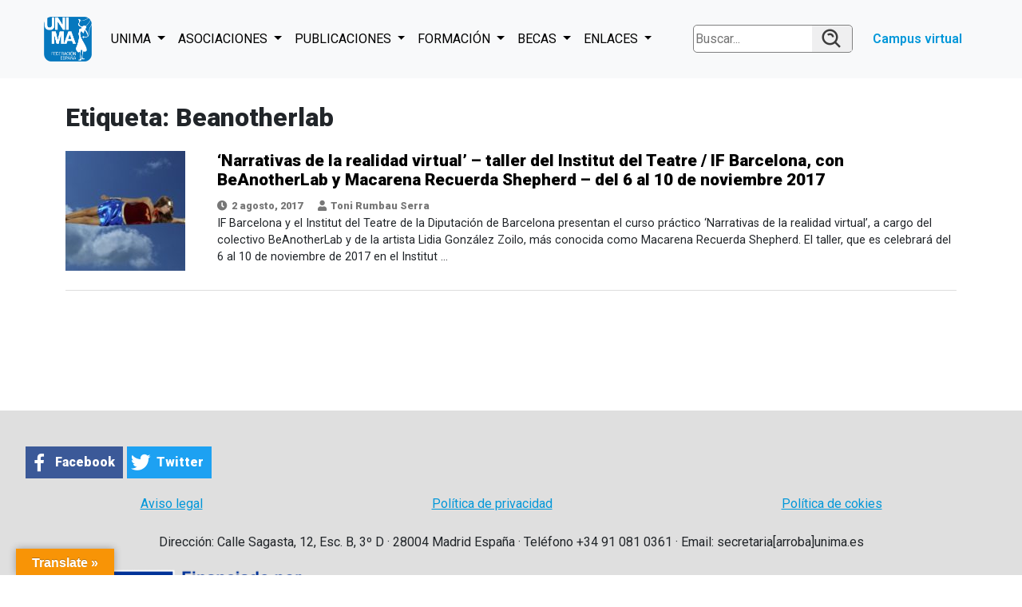

--- FILE ---
content_type: text/html; charset=UTF-8
request_url: https://unima.es/tag/beanotherlab/
body_size: 14235
content:
<!doctype html>
<html lang="es">
  <head>
  <meta charset="utf-8">
  <meta http-equiv="x-ua-compatible" content="ie=edge">
  <meta name="viewport" content="width=device-width, initial-scale=1, shrink-to-fit=no">
  <link rel="preconnect" href="https://fonts.gstatic.com">
  <link href="https://fonts.googleapis.com/css2?family=Roboto:wght@400;600;900&display=swap" rel="stylesheet">
  <link rel="dns-prefetch" href="//cdn.hu-manity.co" />
		<!-- Cookie Compliance -->
		<script type="text/javascript">var huOptions = {"appID":"unimaes-48fc3fb","currentLanguage":"es","blocking":false,"globalCookie":false,"isAdmin":false,"privacyConsent":true,"forms":[]};</script>
		<script type="text/javascript" src="https://cdn.hu-manity.co/hu-banner.min.js"></script><title>Beanotherlab &#8211; Unima Federación España</title>
<meta name="robots" content="index, follow, max-snippet:-1, max-image-preview:large, max-video-preview:-1">
<link rel="canonical" href="https://unima.es/tag/beanotherlab/">
<link rel='dns-prefetch' href='//translate.google.com' />
<link rel='dns-prefetch' href='//use.fontawesome.com' />
<link rel="alternate" type="application/rss+xml" title="Unima Federación España &raquo; Etiqueta Beanotherlab del feed" href="https://unima.es/tag/beanotherlab/feed/" />
<style id='wp-img-auto-sizes-contain-inline-css' type='text/css'>
img:is([sizes=auto i],[sizes^="auto," i]){contain-intrinsic-size:3000px 1500px}
/*# sourceURL=wp-img-auto-sizes-contain-inline-css */
</style>
<style id='wp-emoji-styles-inline-css' type='text/css'>

	img.wp-smiley, img.emoji {
		display: inline !important;
		border: none !important;
		box-shadow: none !important;
		height: 1em !important;
		width: 1em !important;
		margin: 0 0.07em !important;
		vertical-align: -0.1em !important;
		background: none !important;
		padding: 0 !important;
	}
/*# sourceURL=wp-emoji-styles-inline-css */
</style>
<style id='wp-block-library-inline-css' type='text/css'>
:root{--wp-block-synced-color:#7a00df;--wp-block-synced-color--rgb:122,0,223;--wp-bound-block-color:var(--wp-block-synced-color);--wp-editor-canvas-background:#ddd;--wp-admin-theme-color:#007cba;--wp-admin-theme-color--rgb:0,124,186;--wp-admin-theme-color-darker-10:#006ba1;--wp-admin-theme-color-darker-10--rgb:0,107,160.5;--wp-admin-theme-color-darker-20:#005a87;--wp-admin-theme-color-darker-20--rgb:0,90,135;--wp-admin-border-width-focus:2px}@media (min-resolution:192dpi){:root{--wp-admin-border-width-focus:1.5px}}.wp-element-button{cursor:pointer}:root .has-very-light-gray-background-color{background-color:#eee}:root .has-very-dark-gray-background-color{background-color:#313131}:root .has-very-light-gray-color{color:#eee}:root .has-very-dark-gray-color{color:#313131}:root .has-vivid-green-cyan-to-vivid-cyan-blue-gradient-background{background:linear-gradient(135deg,#00d084,#0693e3)}:root .has-purple-crush-gradient-background{background:linear-gradient(135deg,#34e2e4,#4721fb 50%,#ab1dfe)}:root .has-hazy-dawn-gradient-background{background:linear-gradient(135deg,#faaca8,#dad0ec)}:root .has-subdued-olive-gradient-background{background:linear-gradient(135deg,#fafae1,#67a671)}:root .has-atomic-cream-gradient-background{background:linear-gradient(135deg,#fdd79a,#004a59)}:root .has-nightshade-gradient-background{background:linear-gradient(135deg,#330968,#31cdcf)}:root .has-midnight-gradient-background{background:linear-gradient(135deg,#020381,#2874fc)}:root{--wp--preset--font-size--normal:16px;--wp--preset--font-size--huge:42px}.has-regular-font-size{font-size:1em}.has-larger-font-size{font-size:2.625em}.has-normal-font-size{font-size:var(--wp--preset--font-size--normal)}.has-huge-font-size{font-size:var(--wp--preset--font-size--huge)}.has-text-align-center{text-align:center}.has-text-align-left{text-align:left}.has-text-align-right{text-align:right}.has-fit-text{white-space:nowrap!important}#end-resizable-editor-section{display:none}.aligncenter{clear:both}.items-justified-left{justify-content:flex-start}.items-justified-center{justify-content:center}.items-justified-right{justify-content:flex-end}.items-justified-space-between{justify-content:space-between}.screen-reader-text{border:0;clip-path:inset(50%);height:1px;margin:-1px;overflow:hidden;padding:0;position:absolute;width:1px;word-wrap:normal!important}.screen-reader-text:focus{background-color:#ddd;clip-path:none;color:#444;display:block;font-size:1em;height:auto;left:5px;line-height:normal;padding:15px 23px 14px;text-decoration:none;top:5px;width:auto;z-index:100000}html :where(.has-border-color){border-style:solid}html :where([style*=border-top-color]){border-top-style:solid}html :where([style*=border-right-color]){border-right-style:solid}html :where([style*=border-bottom-color]){border-bottom-style:solid}html :where([style*=border-left-color]){border-left-style:solid}html :where([style*=border-width]){border-style:solid}html :where([style*=border-top-width]){border-top-style:solid}html :where([style*=border-right-width]){border-right-style:solid}html :where([style*=border-bottom-width]){border-bottom-style:solid}html :where([style*=border-left-width]){border-left-style:solid}html :where(img[class*=wp-image-]){height:auto;max-width:100%}:where(figure){margin:0 0 1em}html :where(.is-position-sticky){--wp-admin--admin-bar--position-offset:var(--wp-admin--admin-bar--height,0px)}@media screen and (max-width:600px){html :where(.is-position-sticky){--wp-admin--admin-bar--position-offset:0px}}
/*# sourceURL=/wp-includes/css/dist/block-library/common.min.css */
</style>
<link rel='stylesheet' id='contact-form-7-css' href='https://unima.es/wp-content/plugins/contact-form-7/includes/css/styles.css?ver=6.1.4' type='text/css' media='all' />
<link rel='stylesheet' id='email-subscribers-css' href='https://unima.es/wp-content/plugins/email-subscribers/lite/public/css/email-subscribers-public.css?ver=5.9.14' type='text/css' media='all' />
<link rel='stylesheet' id='google-language-translator-css' href='https://unima.es/wp-content/plugins/google-language-translator/css/style.css?ver=6.0.20' type='text/css' media='' />
<link rel='stylesheet' id='glt-toolbar-styles-css' href='https://unima.es/wp-content/plugins/google-language-translator/css/toolbar.css?ver=6.0.20' type='text/css' media='' />
<link rel='stylesheet' id='yop-public-css' href='https://unima.es/wp-content/plugins/yop-poll/public/assets/css/yop-poll-public-6.5.39.css?ver=6.9' type='text/css' media='all' />
<link rel='stylesheet' id='sage/main.css-css' href='https://unima.es/wp-content/themes/unimav2/dist/styles/main.css' type='text/css' media='all' />
<link rel='stylesheet' id='sage/unima.css-css' href='https://unima.es/wp-content/themes/unimav2/dist/styles/unima.css?ver=9' type='text/css' media='all' />
<link rel='stylesheet' id='sage/fontawesome-css' href='//use.fontawesome.com/releases/v5.7.2/css/all.css' type='text/css' media='all' />
<script type="text/javascript" src="https://unima.es/wp-includes/js/jquery/jquery.min.js?ver=3.7.1" id="jquery-core-js"></script>
<script type="text/javascript" src="https://unima.es/wp-includes/js/jquery/jquery-migrate.min.js?ver=3.4.1" id="jquery-migrate-js"></script>
<script type="text/javascript" id="yop-public-js-extra">
/* <![CDATA[ */
var objectL10n = {"yopPollParams":{"urlParams":{"ajax":"https://unima.es/wp-admin/admin-ajax.php","wpLogin":"https://unima.es/wp-login.php?redirect_to=https%3A%2F%2Funima.es%2Fwp-admin%2Fadmin-ajax.php%3Faction%3Dyop_poll_record_wordpress_vote"},"apiParams":{"reCaptcha":{"siteKey":""},"reCaptchaV2Invisible":{"siteKey":""},"reCaptchaV3":{"siteKey":""},"hCaptcha":{"siteKey":""},"cloudflareTurnstile":{"siteKey":""}},"captchaParams":{"imgPath":"https://unima.es/wp-content/plugins/yop-poll/public/assets/img/","url":"https://unima.es/wp-content/plugins/yop-poll/app.php","accessibilityAlt":"Icono sonido.","accessibilityTitle":"Opci\u00f3n de accesibilidad: \u00a1escucha una pregunta y resp\u00f3ndela!","accessibilityDescription":"Escribe debajo la \u003Cstrong\u003Erespuesta\u003C/strong\u003E que has escuchado. N\u00fameros o palabras:","explanation":"Haz clic o toca la \u003Cstrong\u003ERESPUESTA\u003C/strong\u003E","refreshAlt":"Icono actualizar/recargar","refreshTitle":"Actualizar/recargar: \u00a1obt\u00e9n nuevas im\u00e1genes y opci\u00f3n de accesibilidad!"},"voteParams":{"invalidPoll":"Voto no v\u00e1lido.","noAnswersSelected":"Ninguna respuesta seleccionada.","minAnswersRequired":"Se requieren al menos {min_answers_allowed} respuestas.","maxAnswersRequired":"Se aceptan como m\u00e1ximo {max_answers_allowed} respuestas.","noAnswerForOther":"No se ingres\u00f3 ninguna otra respuesta.","noValueForCustomField":"Debes introducir una respuesta en {custom_field_name}.","tooManyCharsForCustomField":"Text for {custom_field_name} is too long","consentNotChecked":"Debes aceptar los t\u00e9rminos y condiciones.","noCaptchaSelected":"Es necesario que completes el captcha.","thankYou":"Voto emitido. Gracias por tu participaci\u00f3n."},"resultsParams":{"singleVote":"voto","multipleVotes":"votos","singleAnswer":"respuesta","multipleAnswers":"respuestas"}}};
//# sourceURL=yop-public-js-extra
/* ]]> */
</script>
<script type="text/javascript" src="https://unima.es/wp-content/plugins/yop-poll/public/assets/js/yop-poll-public-6.5.39.min.js?ver=6.9" id="yop-public-js"></script>
<link rel="https://api.w.org/" href="https://unima.es/wp-json/" /><link rel="alternate" title="JSON" type="application/json" href="https://unima.es/wp-json/wp/v2/tags/147" /><link rel="EditURI" type="application/rsd+xml" title="RSD" href="https://unima.es/xmlrpc.php?rsd" />
<meta name="generator" content="WordPress 6.9" />
<style>p.hello{font-size:12px;color:darkgray;}#google_language_translator,#flags{text-align:left;}#google_language_translator{clear:both;}#flags{width:165px;}#flags a{display:inline-block;margin-right:2px;}#google_language_translator{width:auto!important;}div.skiptranslate.goog-te-gadget{display:inline!important;}.goog-tooltip{display: none!important;}.goog-tooltip:hover{display: none!important;}.goog-text-highlight{background-color:transparent!important;border:none!important;box-shadow:none!important;}#google_language_translator select.goog-te-combo{color:#32373c;}#google_language_translator{color:transparent;}body{top:0px!important;}#goog-gt-{display:none!important;}font font{background-color:transparent!important;box-shadow:none!important;position:initial!important;}#glt-translate-trigger{left:20px;right:auto;}#glt-translate-trigger > span{color:#ffffff;}#glt-translate-trigger{background:#f89406;}.goog-te-gadget .goog-te-combo{width:100%;}</style><link rel="icon" href="https://unima.es/wp-content/uploads/2021/05/cropped-logo_unima-32x32.png" sizes="32x32" />
<link rel="icon" href="https://unima.es/wp-content/uploads/2021/05/cropped-logo_unima-192x192.png" sizes="192x192" />
<link rel="apple-touch-icon" href="https://unima.es/wp-content/uploads/2021/05/cropped-logo_unima-180x180.png" />
<meta name="msapplication-TileImage" content="https://unima.es/wp-content/uploads/2021/05/cropped-logo_unima-270x270.png" />
  <link href="https://cdn.jsdelivr.net/npm/bootstrap@5.3.0-alpha1/dist/css/bootstrap.min.css" rel="stylesheet" integrity="sha384-GLhlTQ8iRABdZLl6O3oVMWSktQOp6b7In1Zl3/Jr59b6EGGoI1aFkw7cmDA6j6gD" crossorigin="anonymous">
  </head>
  <link href='https://unpkg.com/boxicons@2.1.4/css/boxicons.min.css' rel='stylesheet'>
  <link rel="stylesheet" href="https://cdn.jsdelivr.net/npm/swiper@8/swiper-bundle.min.css"/>
</head>
  <body  style="font-family: 'Roboto';" data-instant-allow-query-string class="archive tag tag-beanotherlab tag-147 wp-theme-unimav2resources cookies-not-set app-data index-data archive-data tag-data tag-147-data tag-beanotherlab-data">
        <header class="container-fluid bg-body-tertiary banner fixed-top">
	<nav class="navbar navbar-expand-xl bg-body-tertiary pt-3 pb-3">
		<div class="container-fluid">
			<a href="https://unima.es" class="navbar-brand"><img width="60" heigth="20" src="https://www.unima.es/wp-content/uploads/2021/05/logo_unima.png"></a>
			</a>
			<button class="navbar-toggler" type="button" data-bs-toggle="collapse" data-bs-target="#navbarTogglerDemo01" aria-controls="navbarTogglerDemo01" aria-expanded="false" aria-label="Toggle navigation">
				<i class='bx bx-menu'></i>
			</button>
			<div class="collapse navbar-collapse" id="navbarTogglerDemo01">
				<ul class="navbar-nav me-auto mb-2 mb-lg-0">
					<li class="nav-item dropdown">
						<a class="nav-link dropdown-toggle" href="#" role="button" data-bs-toggle="dropdown" aria-expanded="true">
							UNIMA
						</a>
						<ul class="dropdown-menu">
							<li><a class="dropdown-item" href="https://unima.es/unima-federacion-espana/comite-de-gestion/">COMITÉ DE GESTIÓN</a></li>
							<li><a class="dropdown-item" href="https://unima.es/unima-federacion-espana/comite-federal/">COMITÉ FEDERAL</a></li>
							<li><a class="dropdown-item" href="https://unima.es/unima-federacion-espana/congreso/">CONGRESOS</a></li>
							<li><a class="dropdown-item" href="https://unima.es/unima-federacion-espana/consejeros-internacionales/">CONSEJEROS INTERNACIONALES</a></li>
							<li><a class="dropdown-item" href="https://unima.es/unima-federacion-espana/comisiones-de-trabajo/">COMISIONES DE TRABAJO</a></li>
							<li><a class="dropdown-item" href="https://unima.es/unima-internacional/">UNIMA INTERNACIONAL</a></li>
							<li><a class="dropdown-item" href="https://unima.es/in-memoriam/">IN MEMORIAM</a></li>
							<li><a class="dropdown-item" href="https://unima.es/socias-y-socios-de-honor/">SOCIOS Y SOCIAS DE HONOR</a></li>
							<li><a class="dropdown-item" href="https://unima.es/quienes-somos/estatutos/">ESTATUTOS</a></li>
							<li><a class="dropdown-item" href="https://unima.es/identidad-corporativa/">IDENTIDAD CORPORATIVA</a></li>
							<li>
								<hr class="dropdown-divider">
							</li>
							<li><a class="dropdown-item" onclick="loginSocios()" style="cursor: pointer;">ACCESO SOCIOS/AS</a></li>
							<li><a class="dropdown-item" href="https://unima.es/unete-a-unima/">CONTACTO (¡ÚNETE A UNIMA!)</a></li>
						</ul>
					</li>
					<li class="nav-item dropdown">
						<a class="nav-link dropdown-toggle" href="#" role="button" data-bs-toggle="dropdown" aria-expanded="true">
							ASOCIACIONES
						</a>
						<ul class="dropdown-menu">
							<li><a class="dropdown-item" href="https://unima.es/asociacion-de-titiriteros-de-castilla-la-mancha/">TITIRITEROS CASTILLA-LA MANCHA</a></li>
							<li><a class="dropdown-item" href="https://unima.es/asociaciones-federadas/unima-andalucia/">UNIMA ANDALUCÍA</a></li>
							<li><a class="dropdown-item" href="https://unima.es/asociaciones-federadas/unima-aragon/">UNIMA ARAGÓN</a></li>
							<li><a class="dropdown-item" href="https://unima.es/asociaciones-federadas/unima-asturias/">UNIMA ASTURIAS</a></li>
							<li><a class="dropdown-item" href="https://unima.es/asociaciones-federadas/unima-castilla-la-mancha/">UNIMA CASTILLA-LA MANCHA</a></li>
							<li><a class="dropdown-item" href="https://unima.es/unima-castilla-leon/">UNIMA CASTILLA Y LEÓN</a></li>
							<li><a class="dropdown-item" href="https://unima.es/unima-catalunya/">UNIMA CATALUNYA</a></li>
							<li><a class="dropdown-item" href="https://unima.es/asociaciones-federadas/unima-euskal-herria/">UNIMA EUSKAL HERRIA</a></li>
							<li><a class="dropdown-item" href="https://unima.es/asociaciones-federadas/unima-extremadura/">UNIMA EXTREMADURA</a></li>
							<li><a class="dropdown-item" href="https://unima.es/asociaciones-federadas/unima-galicia/">UNIMA GALICIA</a></li>
							<li><a class="dropdown-item" href="https://unima.es/asociaciones-federadas/unima-illes-balears/">UNIMA ILLES BALEARS</a></li>
							<li><a class="dropdown-item" href="https://unima.es/asociaciones-federadas/unima-madrid/">UNIMA MADRID</a></li>
							<li><a class="dropdown-item" href="https://unima.es/asociaciones-federadas/unima-murcia/">UNIMA MURCIA</a></li>
							<li><a class="dropdown-item" href="https://unima.es/asociaciones-federadas/unima-pais-valencia/">UNIMA PAÍS VALENCIÀ</a></li>
						</ul>
					</li>
					<li class="nav-item dropdown">
						<a class="nav-link dropdown-toggle" href="#" role="button" data-bs-toggle="dropdown" aria-expanded="true">
							PUBLICACIONES
						</a>
						<ul class="dropdown-menu">
							<li><a class="dropdown-item" href="https://unima.es/fantoche/">FANTOCHE</a></li>
							<li><a class="dropdown-item" href="https://unima.es/publicaciones/libros-para-la-escena/">LIBROS PARA LA ESCENA</a></li>
							<li><a class="dropdown-item" href="https://unima.es/publicaciones/titereando/">TITEREANDO</a></li>
							<li><a class="dropdown-item" href="https://unima.es/maquina-real/">LA MÁQUINA REAL</a></li>
							<li><a class="dropdown-item" href="https://unima.es/catalogo-de-recursos/">CATÁLOGO DE RECURSOS</a></li>
							<li><a class="dropdown-item" target="_blank" href="https://wepa.unima.org/es/">ENCICLOPEDIA MUNDIAL DEL TÍTERE</a></li>
							<li><a class="dropdown-item" target="_blank" href="https://titeredata.eu/">TITEREDATA</a></li>
							<li>
								<hr class="dropdown-divider">
							</li>
							<li><a class="dropdown-item" href="https://unima.es/mas-publicaciones">MÁS PUBLICACIONES</a></li>
						</ul>
					</li>
					<li class="nav-item dropdown">
						<a class="nav-link dropdown-toggle" href="#" role="button" data-bs-toggle="dropdown" aria-expanded="true">
							FORMACIÓN
						</a>
						<ul class="dropdown-menu">
							<li><a class="dropdown-item" href="https://unima.es/formacion/">ESCUELA DE VERANO</a></li>
						</ul>
					</li>
					<li class="nav-item dropdown">
						<a class="nav-link dropdown-toggle" href="#" role="button" data-bs-toggle="dropdown" aria-expanded="true">
							BECAS
						</a>
						<ul class="dropdown-menu">
							<li><a class="dropdown-item" href="https://unima.es/quienes-somos/reglamento-de-becas/">BECAS DE FORMACIÓN</a></li>
							<li><a class="dropdown-item" href="https://unima.es/ayudas-a-la-investigacion-de-unima-federacion-espana/">BECAS DE INVESTIGACIÓN</a></li>
						</ul>
					</li>
					<li class="nav-item dropdown">
						<a class="nav-link dropdown-toggle" href="#" role="button" data-bs-toggle="dropdown" aria-expanded="true">
							ENLACES
						</a>
						<ul class="dropdown-menu">
							<li><a class="dropdown-item" href="https://unima.es/catalogo-de-recursos/?fwp_tipologa=festivales" >FESTIVALES</a>
							</li>
							<li><a class="dropdown-item" href="https://unima.es/catalogo-de-recursos/?fwp_tipologa=museos-exposiciones-y-colecciones">MUSEOS</a></li>
							<li><a class="dropdown-item" href="#" onclick="abrirFuentes(0)">PUBLICACIONES EXTERNAS</a></li>
							<li><a class="dropdown-item" href="#" onclick="abrirFuentes(1)">INSTITUCIONES</a></li>

						</ul>
					</li>
				</ul>
				<div class="d-flex align-items-center justify-content-around flex-column flex-xl-row">
					<div id='search_bar_unima'>
    <input type='text' placeholder='Buscar...' value=''/>
    <i class='bx bx-search-alt'></i>
    </div>
					
					<button id="unimaSocio">Campus virtual</button>
				</div>
			</div>
	</nav>
</header>
<div id="loginSocio">
	<div>
		<span><i class='bx bx-x' onclick="cerrarLogin()"></i></span>
		<p>Acceso al área de soci@s</p>
		<form name="loginform" id="loginform" action="https://unima.es/wp-login.php" method="post">
			<input type="text" name="log" id="user_login" autocomplete="username" placeholder="Usuario" class="input" value="" size="20">
			<input type="password" name="pwd" id="user_pass" autocomplete="current-password" placeholder="Contraseña" class="input" value="" size="20">
			<input type="submit" name="wp-submit" id="wp-submit" class="button button-primary" value="Acceder">
		</form>
	</div>
</div>
<div id="unm-fuentes">
	<div> <!--Publicaciones externas-->
		<span><i class='bx bx-x' onclick="cerrarFuentes(0)"></i></span>
		<ul>
			<li><a target="_blank" href="https://www.titeresante.es/">Titeresante</a></li>
			<li><a target="_blank" href="https://www.titerenet.com/">Titerenet</a></li>
			<li><a target="_blank" href="https://www.hojacal.info/">La Hoja del Titiritero</a></li>
			<li><a target="_blank" href="https://www.putxinelli.cat/">Putxinelli</a></li>
			<li><a target="_blank" href="https://www.puppetring.com/">Puppetring</a></li>
			<li><a target="_blank" href="https://revistas.udesc.br">Moin Moin</a></li>
		</ul>
	</div>
	<div> <!--Instituciones-->
		<span><i class='bx bx-x' onclick="cerrarFuentes(1)"></i></span>
		<ul>
			<li><a target="_blank" href="https://www.unima.org/">Unima Internacional</a></li>
			<li><a target="_blank" href="https://www.marionnette.com/">Institut International de la Marionnette</a></li>
			<li><a target="_blank" href="https://www.aviama.org/">Aviama</a></li>
			<li><a target="_blank" href="https://www.assitej.net/">Assitej</a></li>
		</ul>
	</div>
</div>        <div class='wrap container' style="margin-top:98px; min-height: 51.5vh; font-family: 'Roboto';" role='document'>
      <div class='content'>
        <main class='main'>
            <div class="page-header">
    	<h1>Etiqueta: <span>Beanotherlab</span></h1>
    </div>

  
   <!--fwp-loop-->
    <article class="post-6594 post type-post status-publish format-standard has-post-thumbnail hentry category-portada tag-beanotherlab tag-if-barcelona tag-if-barcelona-2017 tag-institut-del-teatre tag-la-maquina-de-ser-otro tag-macarena-recuerda-shepherd tag-titeresante">
    <div class="row">
	<div class="col-md-2">
	    <img width="150" height="150" src="https://unima.es/wp-content/uploads/2017/08/macarena-recuerda-1-150x150.jpg" class="img-fluid wp-post-image" alt="" decoding="async" />	</div>
	<div class="col-md-10">
	    <header>
		<h2 class="entry-title"><a href="https://unima.es/narrativas-de-la-realidad-virtual-taller-del-institut-del-teatre-if-barcelona-con-beanotherlab-y-macarena-recuerda-shepherd-del-6-al-10-de-noviembre-2017/">&#8216;Narrativas de la realidad virtual&#8217; &#8211; taller del Institut del Teatre / IF Barcelona, con  BeAnotherLab  y Macarena Recuerda Shepherd &#8211; del 6 al 10 de noviembre 2017</a></h2>
		<time class="updated" datetime="2017-08-02T13:04:26+00:00"><i class="fa fa-clock"></i>2 agosto, 2017</time>
<span class="autor"><i class="fas fa-user"></i>Toni Rumbau Serra</span>
	    </header>
	    <div class="entry-summary">
		<p>IF Barcelona y el Institut del Teatre de la Diputación de Barcelona presentan el curso práctico &#8216;Narrativas de la realidad virtual&#8217;, a cargo del colectivo BeAnotherLab y de la artista Lidia González Zoilo, más conocida como Macarena Recuerda Shepherd. El taller, que es celebrará del 6 al 10 de noviembre de 2017 en el Institut&nbsp;…</p>
	    </div>
	</div>
    </div>
</article>
  
  <div class="paginacion">
      
  </div>
  
          </main>
                      </div>
            </div>
                        
    

    
    <script src='https://cdn.jsdelivr.net/npm/bootstrap@5.3.0-alpha1/dist/js/bootstrap.bundle.min.js' integrity='sha384-w76AqPfDkMBDXo30jS1Sgez6pr3x5MlQ1ZAGC+nuZB+EYdgRZgiwxhTBTkF7CXvN' crossorigin='anonymous'></script>
    <script src='https://cdn.jsdelivr.net/npm/swiper@8/swiper-bundle.min.js'></script>
        <footer id="unm-footer" style="background-color: #dfdfdf;">
	<div class="unm-social-medias">
		<div class="unm-social-media unm-facebook">
			<i class='bx bxl-facebook'></i>
			<a target="_blank" href="https://www.facebook.com/Unima-Espa%C3%B1a-175247022845864/">Facebook</a>
		</div>
		<div class="unm-social-media unm-twitter">
			<i class='bx bxl-twitter'></i>
			<a target="_blank" href="https://twitter.com/unimaespana">Twitter</a>
		</div>
	</div>
	<p class="w-100 d-flex flex-column align-items-center flex-sm-row justify-content-sm-around">
		<a class="mb-2" href="https://unima.es/aviso-legal" target="_blank" rel="noopener noreferrer">Aviso legal</a>
		<a class="mb-2" href="https://unima.es/politica-de-privacidad/" target="_blank" rel="noopener noreferrer">Política de privacidad</a>
		<a class="mb-2" href="https://unima.es/politica-de-cookies/" target="_blank" rel="noopener noreferrer">Política de cokies</a>
	</p>
	<p>
		Dirección: Calle Sagasta, 12, Esc. B, 3º D · 28004 Madrid España · Teléfono +34 91 081 0361 · Email: secretaria[arroba]unima.es
	</p>
	<div class="d-flex flex-column align-items-center flex-md-row justify-content-md-around w-100">
		<img src="https://unima.es/wp-content/uploads/2025/06/ES_FundedbytheEU_RGB_POS-scaled.png" alt="UELogo" heigth="100" width="300" class="mb-4 img-fluid">
		<img src="https://unima.es/wp-content/uploads/2025/06/INAEM-02-CAJETIN-ROJO-scaled.png" alt="inaem" heigth="100" width="300" class="mb-4 img-fluid">
		<img src="https://unima.es/wp-content/uploads/2025/06/Logo-PRTR-tres-lineas_COLOR.png" alt="PRTR" heigth="80" width="150" class="mb-4 img-fluid">

	</div>
</footer>
<!-- <div class="modal fade" id="modal-publicaciones-externas" tabindex="-1" role="dialog" aria-labelledby="modal-publicaciones-externas-label" aria-hidden="true">
    <div class="modal-dialog" role="document">
	<div class="modal-content">
	    <div class="modal-header">
		<h5 class="modal-title">Publicaciones externas</h5>
		<button type="button" class="close" data-dismiss="modal" aria-label="Cerrar">
		    <span aria-hidden="true">&times;</span>
		</button>
	    </div>
	    <div class="modal-body">
		<ul>
		    <li><a target="_blank" href="http://www.titeresante.es/">Titeresante</a></li>
		    <li><a target="_blank" href="http://www.titerenet.com/">Titerenet</a></li>
		    <li><a target="_blank" href="http://www.hojacal.info/">La Hoja del Titiritero</a></li>
		    <li><a target="_blank" href="http://www.putxinelli.cat/">Putxinelli</a></li>
		    <li><a target="_blank" href="http://www.puppetring.com/">Puppetring</a></li>
		</ul>
	    </div>
	    <div class="modal-footer">
		<button type="button" class="btn btn-secondary" data-dismiss="modal">Cerrar</button>
	    </div>
	</div>
    </div>
</div>
<div class="modal fade" id="modal-instituciones" tabindex="-1" role="dialog" aria-labelledby="modal-instituciones-label" aria-hidden="true">
    <div class="modal-dialog" role="document">
	<div class="modal-content">
	    <div class="modal-header">
		<h5 class="modal-title">Instituciones</h5>
		<button type="button" class="close" data-dismiss="modal" aria-label="Cerrar">
		    <span aria-hidden="true">&times;</span>
		</button>
	    </div>
	    <div class="modal-body">
		<ul>
		    <li><a target="_blank" href="https://www.unima.org">Unima Internacional</a></li>
		    <li><a target="_blank" href="http://www.marionnette.com/">Institut International de la Marionnette</a></li>
		    <li><a target="_blank" href="http://www.aviama.org/">Aviama</a></li>
		    <li><a target="_blank" href="http://www.assitej.net/">Assitej</a></li>
		</ul>
	    </div>
	    <div class="modal-footer">
		<button type="button" class="btn btn-secondary" data-dismiss="modal">Cerrar</button>
	    </div>
	</div>
    </div>
</div>
 -->    <script type="speculationrules">
{"prefetch":[{"source":"document","where":{"and":[{"href_matches":"/*"},{"not":{"href_matches":["/wp-*.php","/wp-admin/*","/wp-content/uploads/*","/wp-content/*","/wp-content/plugins/*","/wp-content/themes/unimav2/resources/*","/*\\?(.+)"]}},{"not":{"selector_matches":"a[rel~=\"nofollow\"]"}},{"not":{"selector_matches":".no-prefetch, .no-prefetch a"}}]},"eagerness":"conservative"}]}
</script>
<div id="glt-translate-trigger"><span class="notranslate">Translate »</span></div><div id="glt-toolbar"></div><div id="flags" style="display:none" class="size18"><ul id="sortable" class="ui-sortable"><li id="Chinese (Simplified)"><a href="#" title="Chinese (Simplified)" class="nturl notranslate zh-CN flag Chinese (Simplified)"></a></li><li id="Dutch"><a href="#" title="Dutch" class="nturl notranslate nl flag Dutch"></a></li><li id="English"><a href="#" title="English" class="nturl notranslate en flag English"></a></li><li id="French"><a href="#" title="French" class="nturl notranslate fr flag French"></a></li><li id="Italian"><a href="#" title="Italian" class="nturl notranslate it flag Italian"></a></li><li id="Japanese"><a href="#" title="Japanese" class="nturl notranslate ja flag Japanese"></a></li><li id="Portuguese"><a href="#" title="Portuguese" class="nturl notranslate pt flag Portuguese"></a></li><li id="Spanish"><a href="#" title="Spanish" class="nturl notranslate es flag Spanish"></a></li></ul></div><div id='glt-footer'><div id="google_language_translator" class="default-language-es"></div></div><script>function GoogleLanguageTranslatorInit() { new google.translate.TranslateElement({pageLanguage: 'es', includedLanguages:'zh-CN,nl,en,fr,it,ja,pt,es', autoDisplay: false}, 'google_language_translator');}</script><script type="text/javascript" id="sns_global_scripts">function loginSocios() {
	document.body.style.overflow = "hidden";
	document.getElementById("loginSocio").style.display = "flex";
}
function abrirFuentes(n) {
	document.body.style.overflow = "hidden";
  	document.getElementById("unm-fuentes").style.display = "flex";
	document.querySelectorAll('#unm-fuentes>div')[n].style.display = "block";
 	
}
function cerrarFuentes(n) {
	document.querySelectorAll('#unm-fuentes>div')[n].style.display = "none";
 	document.getElementById("unm-fuentes").style.display = "none";
  	document.body.style.overflow = "auto";
}
function cerrarLogin(){
	document.getElementById("loginSocio").style.display = "none";
	document.body.style.overflow = "auto";
}</script><link rel='stylesheet' id='search-bar-unima-css' href='https://unima.es/wp-content/plugins/slider-unima//assets/css/searchUnima.css?ver=6.9' type='text/css' media='all' />
<style id='global-styles-inline-css' type='text/css'>
:root{--wp--preset--aspect-ratio--square: 1;--wp--preset--aspect-ratio--4-3: 4/3;--wp--preset--aspect-ratio--3-4: 3/4;--wp--preset--aspect-ratio--3-2: 3/2;--wp--preset--aspect-ratio--2-3: 2/3;--wp--preset--aspect-ratio--16-9: 16/9;--wp--preset--aspect-ratio--9-16: 9/16;--wp--preset--color--black: #000000;--wp--preset--color--cyan-bluish-gray: #abb8c3;--wp--preset--color--white: #ffffff;--wp--preset--color--pale-pink: #f78da7;--wp--preset--color--vivid-red: #cf2e2e;--wp--preset--color--luminous-vivid-orange: #ff6900;--wp--preset--color--luminous-vivid-amber: #fcb900;--wp--preset--color--light-green-cyan: #7bdcb5;--wp--preset--color--vivid-green-cyan: #00d084;--wp--preset--color--pale-cyan-blue: #8ed1fc;--wp--preset--color--vivid-cyan-blue: #0693e3;--wp--preset--color--vivid-purple: #9b51e0;--wp--preset--gradient--vivid-cyan-blue-to-vivid-purple: linear-gradient(135deg,rgb(6,147,227) 0%,rgb(155,81,224) 100%);--wp--preset--gradient--light-green-cyan-to-vivid-green-cyan: linear-gradient(135deg,rgb(122,220,180) 0%,rgb(0,208,130) 100%);--wp--preset--gradient--luminous-vivid-amber-to-luminous-vivid-orange: linear-gradient(135deg,rgb(252,185,0) 0%,rgb(255,105,0) 100%);--wp--preset--gradient--luminous-vivid-orange-to-vivid-red: linear-gradient(135deg,rgb(255,105,0) 0%,rgb(207,46,46) 100%);--wp--preset--gradient--very-light-gray-to-cyan-bluish-gray: linear-gradient(135deg,rgb(238,238,238) 0%,rgb(169,184,195) 100%);--wp--preset--gradient--cool-to-warm-spectrum: linear-gradient(135deg,rgb(74,234,220) 0%,rgb(151,120,209) 20%,rgb(207,42,186) 40%,rgb(238,44,130) 60%,rgb(251,105,98) 80%,rgb(254,248,76) 100%);--wp--preset--gradient--blush-light-purple: linear-gradient(135deg,rgb(255,206,236) 0%,rgb(152,150,240) 100%);--wp--preset--gradient--blush-bordeaux: linear-gradient(135deg,rgb(254,205,165) 0%,rgb(254,45,45) 50%,rgb(107,0,62) 100%);--wp--preset--gradient--luminous-dusk: linear-gradient(135deg,rgb(255,203,112) 0%,rgb(199,81,192) 50%,rgb(65,88,208) 100%);--wp--preset--gradient--pale-ocean: linear-gradient(135deg,rgb(255,245,203) 0%,rgb(182,227,212) 50%,rgb(51,167,181) 100%);--wp--preset--gradient--electric-grass: linear-gradient(135deg,rgb(202,248,128) 0%,rgb(113,206,126) 100%);--wp--preset--gradient--midnight: linear-gradient(135deg,rgb(2,3,129) 0%,rgb(40,116,252) 100%);--wp--preset--font-size--small: 13px;--wp--preset--font-size--medium: 20px;--wp--preset--font-size--large: 36px;--wp--preset--font-size--x-large: 42px;--wp--preset--spacing--20: 0.44rem;--wp--preset--spacing--30: 0.67rem;--wp--preset--spacing--40: 1rem;--wp--preset--spacing--50: 1.5rem;--wp--preset--spacing--60: 2.25rem;--wp--preset--spacing--70: 3.38rem;--wp--preset--spacing--80: 5.06rem;--wp--preset--shadow--natural: 6px 6px 9px rgba(0, 0, 0, 0.2);--wp--preset--shadow--deep: 12px 12px 50px rgba(0, 0, 0, 0.4);--wp--preset--shadow--sharp: 6px 6px 0px rgba(0, 0, 0, 0.2);--wp--preset--shadow--outlined: 6px 6px 0px -3px rgb(255, 255, 255), 6px 6px rgb(0, 0, 0);--wp--preset--shadow--crisp: 6px 6px 0px rgb(0, 0, 0);}:where(body) { margin: 0; }.wp-site-blocks > .alignleft { float: left; margin-right: 2em; }.wp-site-blocks > .alignright { float: right; margin-left: 2em; }.wp-site-blocks > .aligncenter { justify-content: center; margin-left: auto; margin-right: auto; }:where(.is-layout-flex){gap: 0.5em;}:where(.is-layout-grid){gap: 0.5em;}.is-layout-flow > .alignleft{float: left;margin-inline-start: 0;margin-inline-end: 2em;}.is-layout-flow > .alignright{float: right;margin-inline-start: 2em;margin-inline-end: 0;}.is-layout-flow > .aligncenter{margin-left: auto !important;margin-right: auto !important;}.is-layout-constrained > .alignleft{float: left;margin-inline-start: 0;margin-inline-end: 2em;}.is-layout-constrained > .alignright{float: right;margin-inline-start: 2em;margin-inline-end: 0;}.is-layout-constrained > .aligncenter{margin-left: auto !important;margin-right: auto !important;}.is-layout-constrained > :where(:not(.alignleft):not(.alignright):not(.alignfull)){margin-left: auto !important;margin-right: auto !important;}body .is-layout-flex{display: flex;}.is-layout-flex{flex-wrap: wrap;align-items: center;}.is-layout-flex > :is(*, div){margin: 0;}body .is-layout-grid{display: grid;}.is-layout-grid > :is(*, div){margin: 0;}body{padding-top: 0px;padding-right: 0px;padding-bottom: 0px;padding-left: 0px;}a:where(:not(.wp-element-button)){text-decoration: underline;}:root :where(.wp-element-button, .wp-block-button__link){background-color: #32373c;border-width: 0;color: #fff;font-family: inherit;font-size: inherit;font-style: inherit;font-weight: inherit;letter-spacing: inherit;line-height: inherit;padding-top: calc(0.667em + 2px);padding-right: calc(1.333em + 2px);padding-bottom: calc(0.667em + 2px);padding-left: calc(1.333em + 2px);text-decoration: none;text-transform: inherit;}.has-black-color{color: var(--wp--preset--color--black) !important;}.has-cyan-bluish-gray-color{color: var(--wp--preset--color--cyan-bluish-gray) !important;}.has-white-color{color: var(--wp--preset--color--white) !important;}.has-pale-pink-color{color: var(--wp--preset--color--pale-pink) !important;}.has-vivid-red-color{color: var(--wp--preset--color--vivid-red) !important;}.has-luminous-vivid-orange-color{color: var(--wp--preset--color--luminous-vivid-orange) !important;}.has-luminous-vivid-amber-color{color: var(--wp--preset--color--luminous-vivid-amber) !important;}.has-light-green-cyan-color{color: var(--wp--preset--color--light-green-cyan) !important;}.has-vivid-green-cyan-color{color: var(--wp--preset--color--vivid-green-cyan) !important;}.has-pale-cyan-blue-color{color: var(--wp--preset--color--pale-cyan-blue) !important;}.has-vivid-cyan-blue-color{color: var(--wp--preset--color--vivid-cyan-blue) !important;}.has-vivid-purple-color{color: var(--wp--preset--color--vivid-purple) !important;}.has-black-background-color{background-color: var(--wp--preset--color--black) !important;}.has-cyan-bluish-gray-background-color{background-color: var(--wp--preset--color--cyan-bluish-gray) !important;}.has-white-background-color{background-color: var(--wp--preset--color--white) !important;}.has-pale-pink-background-color{background-color: var(--wp--preset--color--pale-pink) !important;}.has-vivid-red-background-color{background-color: var(--wp--preset--color--vivid-red) !important;}.has-luminous-vivid-orange-background-color{background-color: var(--wp--preset--color--luminous-vivid-orange) !important;}.has-luminous-vivid-amber-background-color{background-color: var(--wp--preset--color--luminous-vivid-amber) !important;}.has-light-green-cyan-background-color{background-color: var(--wp--preset--color--light-green-cyan) !important;}.has-vivid-green-cyan-background-color{background-color: var(--wp--preset--color--vivid-green-cyan) !important;}.has-pale-cyan-blue-background-color{background-color: var(--wp--preset--color--pale-cyan-blue) !important;}.has-vivid-cyan-blue-background-color{background-color: var(--wp--preset--color--vivid-cyan-blue) !important;}.has-vivid-purple-background-color{background-color: var(--wp--preset--color--vivid-purple) !important;}.has-black-border-color{border-color: var(--wp--preset--color--black) !important;}.has-cyan-bluish-gray-border-color{border-color: var(--wp--preset--color--cyan-bluish-gray) !important;}.has-white-border-color{border-color: var(--wp--preset--color--white) !important;}.has-pale-pink-border-color{border-color: var(--wp--preset--color--pale-pink) !important;}.has-vivid-red-border-color{border-color: var(--wp--preset--color--vivid-red) !important;}.has-luminous-vivid-orange-border-color{border-color: var(--wp--preset--color--luminous-vivid-orange) !important;}.has-luminous-vivid-amber-border-color{border-color: var(--wp--preset--color--luminous-vivid-amber) !important;}.has-light-green-cyan-border-color{border-color: var(--wp--preset--color--light-green-cyan) !important;}.has-vivid-green-cyan-border-color{border-color: var(--wp--preset--color--vivid-green-cyan) !important;}.has-pale-cyan-blue-border-color{border-color: var(--wp--preset--color--pale-cyan-blue) !important;}.has-vivid-cyan-blue-border-color{border-color: var(--wp--preset--color--vivid-cyan-blue) !important;}.has-vivid-purple-border-color{border-color: var(--wp--preset--color--vivid-purple) !important;}.has-vivid-cyan-blue-to-vivid-purple-gradient-background{background: var(--wp--preset--gradient--vivid-cyan-blue-to-vivid-purple) !important;}.has-light-green-cyan-to-vivid-green-cyan-gradient-background{background: var(--wp--preset--gradient--light-green-cyan-to-vivid-green-cyan) !important;}.has-luminous-vivid-amber-to-luminous-vivid-orange-gradient-background{background: var(--wp--preset--gradient--luminous-vivid-amber-to-luminous-vivid-orange) !important;}.has-luminous-vivid-orange-to-vivid-red-gradient-background{background: var(--wp--preset--gradient--luminous-vivid-orange-to-vivid-red) !important;}.has-very-light-gray-to-cyan-bluish-gray-gradient-background{background: var(--wp--preset--gradient--very-light-gray-to-cyan-bluish-gray) !important;}.has-cool-to-warm-spectrum-gradient-background{background: var(--wp--preset--gradient--cool-to-warm-spectrum) !important;}.has-blush-light-purple-gradient-background{background: var(--wp--preset--gradient--blush-light-purple) !important;}.has-blush-bordeaux-gradient-background{background: var(--wp--preset--gradient--blush-bordeaux) !important;}.has-luminous-dusk-gradient-background{background: var(--wp--preset--gradient--luminous-dusk) !important;}.has-pale-ocean-gradient-background{background: var(--wp--preset--gradient--pale-ocean) !important;}.has-electric-grass-gradient-background{background: var(--wp--preset--gradient--electric-grass) !important;}.has-midnight-gradient-background{background: var(--wp--preset--gradient--midnight) !important;}.has-small-font-size{font-size: var(--wp--preset--font-size--small) !important;}.has-medium-font-size{font-size: var(--wp--preset--font-size--medium) !important;}.has-large-font-size{font-size: var(--wp--preset--font-size--large) !important;}.has-x-large-font-size{font-size: var(--wp--preset--font-size--x-large) !important;}
/*# sourceURL=global-styles-inline-css */
</style>
<script type="text/javascript" src="https://unima.es/wp-includes/js/dist/hooks.min.js?ver=dd5603f07f9220ed27f1" id="wp-hooks-js"></script>
<script type="text/javascript" src="https://unima.es/wp-includes/js/dist/i18n.min.js?ver=c26c3dc7bed366793375" id="wp-i18n-js"></script>
<script type="text/javascript" id="wp-i18n-js-after">
/* <![CDATA[ */
wp.i18n.setLocaleData( { 'text direction\u0004ltr': [ 'ltr' ] } );
//# sourceURL=wp-i18n-js-after
/* ]]> */
</script>
<script type="text/javascript" src="https://unima.es/wp-content/plugins/contact-form-7/includes/swv/js/index.js?ver=6.1.4" id="swv-js"></script>
<script type="text/javascript" id="contact-form-7-js-translations">
/* <![CDATA[ */
( function( domain, translations ) {
	var localeData = translations.locale_data[ domain ] || translations.locale_data.messages;
	localeData[""].domain = domain;
	wp.i18n.setLocaleData( localeData, domain );
} )( "contact-form-7", {"translation-revision-date":"2025-12-01 15:45:40+0000","generator":"GlotPress\/4.0.3","domain":"messages","locale_data":{"messages":{"":{"domain":"messages","plural-forms":"nplurals=2; plural=n != 1;","lang":"es"},"This contact form is placed in the wrong place.":["Este formulario de contacto est\u00e1 situado en el lugar incorrecto."],"Error:":["Error:"]}},"comment":{"reference":"includes\/js\/index.js"}} );
//# sourceURL=contact-form-7-js-translations
/* ]]> */
</script>
<script type="text/javascript" id="contact-form-7-js-before">
/* <![CDATA[ */
var wpcf7 = {
    "api": {
        "root": "https:\/\/unima.es\/wp-json\/",
        "namespace": "contact-form-7\/v1"
    }
};
//# sourceURL=contact-form-7-js-before
/* ]]> */
</script>
<script type="text/javascript" src="https://unima.es/wp-content/plugins/contact-form-7/includes/js/index.js?ver=6.1.4" id="contact-form-7-js"></script>
<script type="text/javascript" id="email-subscribers-js-extra">
/* <![CDATA[ */
var es_data = {"messages":{"es_empty_email_notice":"Por favor, introduce tu direcci\u00f3n de correo electr\u00f3nico","es_rate_limit_notice":"Tienes que esperar algo de tiempo antes de volver a suscribirte","es_single_optin_success_message":"Suscrito con \u00e9xito.","es_email_exists_notice":"\u00a1La direcci\u00f3n de correo electr\u00f3nico ya existe!","es_unexpected_error_notice":"Ups... Ha ocurrido un error inesperado.","es_invalid_email_notice":"DIrecci\u00f3n de correo electr\u00f3nico no v\u00e1lida","es_try_later_notice":"Por favor, vuelve a intentarlo pasados unos minutos"},"es_ajax_url":"https://unima.es/wp-admin/admin-ajax.php"};
//# sourceURL=email-subscribers-js-extra
/* ]]> */
</script>
<script type="text/javascript" src="https://unima.es/wp-content/plugins/email-subscribers/lite/public/js/email-subscribers-public.js?ver=5.9.14" id="email-subscribers-js"></script>
<script type="text/javascript" src="https://unima.es/wp-content/plugins/google-language-translator/js/scripts.js?ver=6.0.20" id="scripts-js"></script>
<script type="text/javascript" src="//translate.google.com/translate_a/element.js?cb=GoogleLanguageTranslatorInit" id="scripts-google-js"></script>
<script type="text/javascript" src="https://www.google.com/recaptcha/api.js?render=6LdsDzMeAAAAAKlLcPlMSxPzVhovaowEBek0z3No&amp;ver=3.0" id="google-recaptcha-js"></script>
<script type="text/javascript" src="https://unima.es/wp-includes/js/dist/vendor/wp-polyfill.min.js?ver=3.15.0" id="wp-polyfill-js"></script>
<script type="text/javascript" id="wpcf7-recaptcha-js-before">
/* <![CDATA[ */
var wpcf7_recaptcha = {
    "sitekey": "6LdsDzMeAAAAAKlLcPlMSxPzVhovaowEBek0z3No",
    "actions": {
        "homepage": "homepage",
        "contactform": "contactform"
    }
};
//# sourceURL=wpcf7-recaptcha-js-before
/* ]]> */
</script>
<script type="text/javascript" src="https://unima.es/wp-content/plugins/contact-form-7/modules/recaptcha/index.js?ver=6.1.4" id="wpcf7-recaptcha-js"></script>
<script type="text/javascript" src="https://unima.es/wp-content/themes/unimav2/dist/scripts/main.js" id="sage/main.js-js"></script>
<script type="text/javascript" src="https://unima.es/wp-content/themes/unimav2/dist/scripts/unima.js" id="sage/unima.js-js"></script>
<script type="text/javascript" src="https://unima.es/wp-content/plugins/slider-unima//assets/js/searchUnima.js?ver=6.9" id="searchjs-unima-js"></script>
<script id="wp-emoji-settings" type="application/json">
{"baseUrl":"https://s.w.org/images/core/emoji/17.0.2/72x72/","ext":".png","svgUrl":"https://s.w.org/images/core/emoji/17.0.2/svg/","svgExt":".svg","source":{"concatemoji":"https://unima.es/wp-includes/js/wp-emoji-release.min.js?ver=6.9"}}
</script>
<script type="module">
/* <![CDATA[ */
/*! This file is auto-generated */
const a=JSON.parse(document.getElementById("wp-emoji-settings").textContent),o=(window._wpemojiSettings=a,"wpEmojiSettingsSupports"),s=["flag","emoji"];function i(e){try{var t={supportTests:e,timestamp:(new Date).valueOf()};sessionStorage.setItem(o,JSON.stringify(t))}catch(e){}}function c(e,t,n){e.clearRect(0,0,e.canvas.width,e.canvas.height),e.fillText(t,0,0);t=new Uint32Array(e.getImageData(0,0,e.canvas.width,e.canvas.height).data);e.clearRect(0,0,e.canvas.width,e.canvas.height),e.fillText(n,0,0);const a=new Uint32Array(e.getImageData(0,0,e.canvas.width,e.canvas.height).data);return t.every((e,t)=>e===a[t])}function p(e,t){e.clearRect(0,0,e.canvas.width,e.canvas.height),e.fillText(t,0,0);var n=e.getImageData(16,16,1,1);for(let e=0;e<n.data.length;e++)if(0!==n.data[e])return!1;return!0}function u(e,t,n,a){switch(t){case"flag":return n(e,"\ud83c\udff3\ufe0f\u200d\u26a7\ufe0f","\ud83c\udff3\ufe0f\u200b\u26a7\ufe0f")?!1:!n(e,"\ud83c\udde8\ud83c\uddf6","\ud83c\udde8\u200b\ud83c\uddf6")&&!n(e,"\ud83c\udff4\udb40\udc67\udb40\udc62\udb40\udc65\udb40\udc6e\udb40\udc67\udb40\udc7f","\ud83c\udff4\u200b\udb40\udc67\u200b\udb40\udc62\u200b\udb40\udc65\u200b\udb40\udc6e\u200b\udb40\udc67\u200b\udb40\udc7f");case"emoji":return!a(e,"\ud83e\u1fac8")}return!1}function f(e,t,n,a){let r;const o=(r="undefined"!=typeof WorkerGlobalScope&&self instanceof WorkerGlobalScope?new OffscreenCanvas(300,150):document.createElement("canvas")).getContext("2d",{willReadFrequently:!0}),s=(o.textBaseline="top",o.font="600 32px Arial",{});return e.forEach(e=>{s[e]=t(o,e,n,a)}),s}function r(e){var t=document.createElement("script");t.src=e,t.defer=!0,document.head.appendChild(t)}a.supports={everything:!0,everythingExceptFlag:!0},new Promise(t=>{let n=function(){try{var e=JSON.parse(sessionStorage.getItem(o));if("object"==typeof e&&"number"==typeof e.timestamp&&(new Date).valueOf()<e.timestamp+604800&&"object"==typeof e.supportTests)return e.supportTests}catch(e){}return null}();if(!n){if("undefined"!=typeof Worker&&"undefined"!=typeof OffscreenCanvas&&"undefined"!=typeof URL&&URL.createObjectURL&&"undefined"!=typeof Blob)try{var e="postMessage("+f.toString()+"("+[JSON.stringify(s),u.toString(),c.toString(),p.toString()].join(",")+"));",a=new Blob([e],{type:"text/javascript"});const r=new Worker(URL.createObjectURL(a),{name:"wpTestEmojiSupports"});return void(r.onmessage=e=>{i(n=e.data),r.terminate(),t(n)})}catch(e){}i(n=f(s,u,c,p))}t(n)}).then(e=>{for(const n in e)a.supports[n]=e[n],a.supports.everything=a.supports.everything&&a.supports[n],"flag"!==n&&(a.supports.everythingExceptFlag=a.supports.everythingExceptFlag&&a.supports[n]);var t;a.supports.everythingExceptFlag=a.supports.everythingExceptFlag&&!a.supports.flag,a.supports.everything||((t=a.source||{}).concatemoji?r(t.concatemoji):t.wpemoji&&t.twemoji&&(r(t.twemoji),r(t.wpemoji)))});
//# sourceURL=https://unima.es/wp-includes/js/wp-emoji-loader.min.js
/* ]]> */
</script>
  </body>
</html>


--- FILE ---
content_type: text/html; charset=utf-8
request_url: https://www.google.com/recaptcha/api2/anchor?ar=1&k=6LdsDzMeAAAAAKlLcPlMSxPzVhovaowEBek0z3No&co=aHR0cHM6Ly91bmltYS5lczo0NDM.&hl=en&v=PoyoqOPhxBO7pBk68S4YbpHZ&size=invisible&anchor-ms=20000&execute-ms=30000&cb=8nfx72rldwn3
body_size: 48802
content:
<!DOCTYPE HTML><html dir="ltr" lang="en"><head><meta http-equiv="Content-Type" content="text/html; charset=UTF-8">
<meta http-equiv="X-UA-Compatible" content="IE=edge">
<title>reCAPTCHA</title>
<style type="text/css">
/* cyrillic-ext */
@font-face {
  font-family: 'Roboto';
  font-style: normal;
  font-weight: 400;
  font-stretch: 100%;
  src: url(//fonts.gstatic.com/s/roboto/v48/KFO7CnqEu92Fr1ME7kSn66aGLdTylUAMa3GUBHMdazTgWw.woff2) format('woff2');
  unicode-range: U+0460-052F, U+1C80-1C8A, U+20B4, U+2DE0-2DFF, U+A640-A69F, U+FE2E-FE2F;
}
/* cyrillic */
@font-face {
  font-family: 'Roboto';
  font-style: normal;
  font-weight: 400;
  font-stretch: 100%;
  src: url(//fonts.gstatic.com/s/roboto/v48/KFO7CnqEu92Fr1ME7kSn66aGLdTylUAMa3iUBHMdazTgWw.woff2) format('woff2');
  unicode-range: U+0301, U+0400-045F, U+0490-0491, U+04B0-04B1, U+2116;
}
/* greek-ext */
@font-face {
  font-family: 'Roboto';
  font-style: normal;
  font-weight: 400;
  font-stretch: 100%;
  src: url(//fonts.gstatic.com/s/roboto/v48/KFO7CnqEu92Fr1ME7kSn66aGLdTylUAMa3CUBHMdazTgWw.woff2) format('woff2');
  unicode-range: U+1F00-1FFF;
}
/* greek */
@font-face {
  font-family: 'Roboto';
  font-style: normal;
  font-weight: 400;
  font-stretch: 100%;
  src: url(//fonts.gstatic.com/s/roboto/v48/KFO7CnqEu92Fr1ME7kSn66aGLdTylUAMa3-UBHMdazTgWw.woff2) format('woff2');
  unicode-range: U+0370-0377, U+037A-037F, U+0384-038A, U+038C, U+038E-03A1, U+03A3-03FF;
}
/* math */
@font-face {
  font-family: 'Roboto';
  font-style: normal;
  font-weight: 400;
  font-stretch: 100%;
  src: url(//fonts.gstatic.com/s/roboto/v48/KFO7CnqEu92Fr1ME7kSn66aGLdTylUAMawCUBHMdazTgWw.woff2) format('woff2');
  unicode-range: U+0302-0303, U+0305, U+0307-0308, U+0310, U+0312, U+0315, U+031A, U+0326-0327, U+032C, U+032F-0330, U+0332-0333, U+0338, U+033A, U+0346, U+034D, U+0391-03A1, U+03A3-03A9, U+03B1-03C9, U+03D1, U+03D5-03D6, U+03F0-03F1, U+03F4-03F5, U+2016-2017, U+2034-2038, U+203C, U+2040, U+2043, U+2047, U+2050, U+2057, U+205F, U+2070-2071, U+2074-208E, U+2090-209C, U+20D0-20DC, U+20E1, U+20E5-20EF, U+2100-2112, U+2114-2115, U+2117-2121, U+2123-214F, U+2190, U+2192, U+2194-21AE, U+21B0-21E5, U+21F1-21F2, U+21F4-2211, U+2213-2214, U+2216-22FF, U+2308-230B, U+2310, U+2319, U+231C-2321, U+2336-237A, U+237C, U+2395, U+239B-23B7, U+23D0, U+23DC-23E1, U+2474-2475, U+25AF, U+25B3, U+25B7, U+25BD, U+25C1, U+25CA, U+25CC, U+25FB, U+266D-266F, U+27C0-27FF, U+2900-2AFF, U+2B0E-2B11, U+2B30-2B4C, U+2BFE, U+3030, U+FF5B, U+FF5D, U+1D400-1D7FF, U+1EE00-1EEFF;
}
/* symbols */
@font-face {
  font-family: 'Roboto';
  font-style: normal;
  font-weight: 400;
  font-stretch: 100%;
  src: url(//fonts.gstatic.com/s/roboto/v48/KFO7CnqEu92Fr1ME7kSn66aGLdTylUAMaxKUBHMdazTgWw.woff2) format('woff2');
  unicode-range: U+0001-000C, U+000E-001F, U+007F-009F, U+20DD-20E0, U+20E2-20E4, U+2150-218F, U+2190, U+2192, U+2194-2199, U+21AF, U+21E6-21F0, U+21F3, U+2218-2219, U+2299, U+22C4-22C6, U+2300-243F, U+2440-244A, U+2460-24FF, U+25A0-27BF, U+2800-28FF, U+2921-2922, U+2981, U+29BF, U+29EB, U+2B00-2BFF, U+4DC0-4DFF, U+FFF9-FFFB, U+10140-1018E, U+10190-1019C, U+101A0, U+101D0-101FD, U+102E0-102FB, U+10E60-10E7E, U+1D2C0-1D2D3, U+1D2E0-1D37F, U+1F000-1F0FF, U+1F100-1F1AD, U+1F1E6-1F1FF, U+1F30D-1F30F, U+1F315, U+1F31C, U+1F31E, U+1F320-1F32C, U+1F336, U+1F378, U+1F37D, U+1F382, U+1F393-1F39F, U+1F3A7-1F3A8, U+1F3AC-1F3AF, U+1F3C2, U+1F3C4-1F3C6, U+1F3CA-1F3CE, U+1F3D4-1F3E0, U+1F3ED, U+1F3F1-1F3F3, U+1F3F5-1F3F7, U+1F408, U+1F415, U+1F41F, U+1F426, U+1F43F, U+1F441-1F442, U+1F444, U+1F446-1F449, U+1F44C-1F44E, U+1F453, U+1F46A, U+1F47D, U+1F4A3, U+1F4B0, U+1F4B3, U+1F4B9, U+1F4BB, U+1F4BF, U+1F4C8-1F4CB, U+1F4D6, U+1F4DA, U+1F4DF, U+1F4E3-1F4E6, U+1F4EA-1F4ED, U+1F4F7, U+1F4F9-1F4FB, U+1F4FD-1F4FE, U+1F503, U+1F507-1F50B, U+1F50D, U+1F512-1F513, U+1F53E-1F54A, U+1F54F-1F5FA, U+1F610, U+1F650-1F67F, U+1F687, U+1F68D, U+1F691, U+1F694, U+1F698, U+1F6AD, U+1F6B2, U+1F6B9-1F6BA, U+1F6BC, U+1F6C6-1F6CF, U+1F6D3-1F6D7, U+1F6E0-1F6EA, U+1F6F0-1F6F3, U+1F6F7-1F6FC, U+1F700-1F7FF, U+1F800-1F80B, U+1F810-1F847, U+1F850-1F859, U+1F860-1F887, U+1F890-1F8AD, U+1F8B0-1F8BB, U+1F8C0-1F8C1, U+1F900-1F90B, U+1F93B, U+1F946, U+1F984, U+1F996, U+1F9E9, U+1FA00-1FA6F, U+1FA70-1FA7C, U+1FA80-1FA89, U+1FA8F-1FAC6, U+1FACE-1FADC, U+1FADF-1FAE9, U+1FAF0-1FAF8, U+1FB00-1FBFF;
}
/* vietnamese */
@font-face {
  font-family: 'Roboto';
  font-style: normal;
  font-weight: 400;
  font-stretch: 100%;
  src: url(//fonts.gstatic.com/s/roboto/v48/KFO7CnqEu92Fr1ME7kSn66aGLdTylUAMa3OUBHMdazTgWw.woff2) format('woff2');
  unicode-range: U+0102-0103, U+0110-0111, U+0128-0129, U+0168-0169, U+01A0-01A1, U+01AF-01B0, U+0300-0301, U+0303-0304, U+0308-0309, U+0323, U+0329, U+1EA0-1EF9, U+20AB;
}
/* latin-ext */
@font-face {
  font-family: 'Roboto';
  font-style: normal;
  font-weight: 400;
  font-stretch: 100%;
  src: url(//fonts.gstatic.com/s/roboto/v48/KFO7CnqEu92Fr1ME7kSn66aGLdTylUAMa3KUBHMdazTgWw.woff2) format('woff2');
  unicode-range: U+0100-02BA, U+02BD-02C5, U+02C7-02CC, U+02CE-02D7, U+02DD-02FF, U+0304, U+0308, U+0329, U+1D00-1DBF, U+1E00-1E9F, U+1EF2-1EFF, U+2020, U+20A0-20AB, U+20AD-20C0, U+2113, U+2C60-2C7F, U+A720-A7FF;
}
/* latin */
@font-face {
  font-family: 'Roboto';
  font-style: normal;
  font-weight: 400;
  font-stretch: 100%;
  src: url(//fonts.gstatic.com/s/roboto/v48/KFO7CnqEu92Fr1ME7kSn66aGLdTylUAMa3yUBHMdazQ.woff2) format('woff2');
  unicode-range: U+0000-00FF, U+0131, U+0152-0153, U+02BB-02BC, U+02C6, U+02DA, U+02DC, U+0304, U+0308, U+0329, U+2000-206F, U+20AC, U+2122, U+2191, U+2193, U+2212, U+2215, U+FEFF, U+FFFD;
}
/* cyrillic-ext */
@font-face {
  font-family: 'Roboto';
  font-style: normal;
  font-weight: 500;
  font-stretch: 100%;
  src: url(//fonts.gstatic.com/s/roboto/v48/KFO7CnqEu92Fr1ME7kSn66aGLdTylUAMa3GUBHMdazTgWw.woff2) format('woff2');
  unicode-range: U+0460-052F, U+1C80-1C8A, U+20B4, U+2DE0-2DFF, U+A640-A69F, U+FE2E-FE2F;
}
/* cyrillic */
@font-face {
  font-family: 'Roboto';
  font-style: normal;
  font-weight: 500;
  font-stretch: 100%;
  src: url(//fonts.gstatic.com/s/roboto/v48/KFO7CnqEu92Fr1ME7kSn66aGLdTylUAMa3iUBHMdazTgWw.woff2) format('woff2');
  unicode-range: U+0301, U+0400-045F, U+0490-0491, U+04B0-04B1, U+2116;
}
/* greek-ext */
@font-face {
  font-family: 'Roboto';
  font-style: normal;
  font-weight: 500;
  font-stretch: 100%;
  src: url(//fonts.gstatic.com/s/roboto/v48/KFO7CnqEu92Fr1ME7kSn66aGLdTylUAMa3CUBHMdazTgWw.woff2) format('woff2');
  unicode-range: U+1F00-1FFF;
}
/* greek */
@font-face {
  font-family: 'Roboto';
  font-style: normal;
  font-weight: 500;
  font-stretch: 100%;
  src: url(//fonts.gstatic.com/s/roboto/v48/KFO7CnqEu92Fr1ME7kSn66aGLdTylUAMa3-UBHMdazTgWw.woff2) format('woff2');
  unicode-range: U+0370-0377, U+037A-037F, U+0384-038A, U+038C, U+038E-03A1, U+03A3-03FF;
}
/* math */
@font-face {
  font-family: 'Roboto';
  font-style: normal;
  font-weight: 500;
  font-stretch: 100%;
  src: url(//fonts.gstatic.com/s/roboto/v48/KFO7CnqEu92Fr1ME7kSn66aGLdTylUAMawCUBHMdazTgWw.woff2) format('woff2');
  unicode-range: U+0302-0303, U+0305, U+0307-0308, U+0310, U+0312, U+0315, U+031A, U+0326-0327, U+032C, U+032F-0330, U+0332-0333, U+0338, U+033A, U+0346, U+034D, U+0391-03A1, U+03A3-03A9, U+03B1-03C9, U+03D1, U+03D5-03D6, U+03F0-03F1, U+03F4-03F5, U+2016-2017, U+2034-2038, U+203C, U+2040, U+2043, U+2047, U+2050, U+2057, U+205F, U+2070-2071, U+2074-208E, U+2090-209C, U+20D0-20DC, U+20E1, U+20E5-20EF, U+2100-2112, U+2114-2115, U+2117-2121, U+2123-214F, U+2190, U+2192, U+2194-21AE, U+21B0-21E5, U+21F1-21F2, U+21F4-2211, U+2213-2214, U+2216-22FF, U+2308-230B, U+2310, U+2319, U+231C-2321, U+2336-237A, U+237C, U+2395, U+239B-23B7, U+23D0, U+23DC-23E1, U+2474-2475, U+25AF, U+25B3, U+25B7, U+25BD, U+25C1, U+25CA, U+25CC, U+25FB, U+266D-266F, U+27C0-27FF, U+2900-2AFF, U+2B0E-2B11, U+2B30-2B4C, U+2BFE, U+3030, U+FF5B, U+FF5D, U+1D400-1D7FF, U+1EE00-1EEFF;
}
/* symbols */
@font-face {
  font-family: 'Roboto';
  font-style: normal;
  font-weight: 500;
  font-stretch: 100%;
  src: url(//fonts.gstatic.com/s/roboto/v48/KFO7CnqEu92Fr1ME7kSn66aGLdTylUAMaxKUBHMdazTgWw.woff2) format('woff2');
  unicode-range: U+0001-000C, U+000E-001F, U+007F-009F, U+20DD-20E0, U+20E2-20E4, U+2150-218F, U+2190, U+2192, U+2194-2199, U+21AF, U+21E6-21F0, U+21F3, U+2218-2219, U+2299, U+22C4-22C6, U+2300-243F, U+2440-244A, U+2460-24FF, U+25A0-27BF, U+2800-28FF, U+2921-2922, U+2981, U+29BF, U+29EB, U+2B00-2BFF, U+4DC0-4DFF, U+FFF9-FFFB, U+10140-1018E, U+10190-1019C, U+101A0, U+101D0-101FD, U+102E0-102FB, U+10E60-10E7E, U+1D2C0-1D2D3, U+1D2E0-1D37F, U+1F000-1F0FF, U+1F100-1F1AD, U+1F1E6-1F1FF, U+1F30D-1F30F, U+1F315, U+1F31C, U+1F31E, U+1F320-1F32C, U+1F336, U+1F378, U+1F37D, U+1F382, U+1F393-1F39F, U+1F3A7-1F3A8, U+1F3AC-1F3AF, U+1F3C2, U+1F3C4-1F3C6, U+1F3CA-1F3CE, U+1F3D4-1F3E0, U+1F3ED, U+1F3F1-1F3F3, U+1F3F5-1F3F7, U+1F408, U+1F415, U+1F41F, U+1F426, U+1F43F, U+1F441-1F442, U+1F444, U+1F446-1F449, U+1F44C-1F44E, U+1F453, U+1F46A, U+1F47D, U+1F4A3, U+1F4B0, U+1F4B3, U+1F4B9, U+1F4BB, U+1F4BF, U+1F4C8-1F4CB, U+1F4D6, U+1F4DA, U+1F4DF, U+1F4E3-1F4E6, U+1F4EA-1F4ED, U+1F4F7, U+1F4F9-1F4FB, U+1F4FD-1F4FE, U+1F503, U+1F507-1F50B, U+1F50D, U+1F512-1F513, U+1F53E-1F54A, U+1F54F-1F5FA, U+1F610, U+1F650-1F67F, U+1F687, U+1F68D, U+1F691, U+1F694, U+1F698, U+1F6AD, U+1F6B2, U+1F6B9-1F6BA, U+1F6BC, U+1F6C6-1F6CF, U+1F6D3-1F6D7, U+1F6E0-1F6EA, U+1F6F0-1F6F3, U+1F6F7-1F6FC, U+1F700-1F7FF, U+1F800-1F80B, U+1F810-1F847, U+1F850-1F859, U+1F860-1F887, U+1F890-1F8AD, U+1F8B0-1F8BB, U+1F8C0-1F8C1, U+1F900-1F90B, U+1F93B, U+1F946, U+1F984, U+1F996, U+1F9E9, U+1FA00-1FA6F, U+1FA70-1FA7C, U+1FA80-1FA89, U+1FA8F-1FAC6, U+1FACE-1FADC, U+1FADF-1FAE9, U+1FAF0-1FAF8, U+1FB00-1FBFF;
}
/* vietnamese */
@font-face {
  font-family: 'Roboto';
  font-style: normal;
  font-weight: 500;
  font-stretch: 100%;
  src: url(//fonts.gstatic.com/s/roboto/v48/KFO7CnqEu92Fr1ME7kSn66aGLdTylUAMa3OUBHMdazTgWw.woff2) format('woff2');
  unicode-range: U+0102-0103, U+0110-0111, U+0128-0129, U+0168-0169, U+01A0-01A1, U+01AF-01B0, U+0300-0301, U+0303-0304, U+0308-0309, U+0323, U+0329, U+1EA0-1EF9, U+20AB;
}
/* latin-ext */
@font-face {
  font-family: 'Roboto';
  font-style: normal;
  font-weight: 500;
  font-stretch: 100%;
  src: url(//fonts.gstatic.com/s/roboto/v48/KFO7CnqEu92Fr1ME7kSn66aGLdTylUAMa3KUBHMdazTgWw.woff2) format('woff2');
  unicode-range: U+0100-02BA, U+02BD-02C5, U+02C7-02CC, U+02CE-02D7, U+02DD-02FF, U+0304, U+0308, U+0329, U+1D00-1DBF, U+1E00-1E9F, U+1EF2-1EFF, U+2020, U+20A0-20AB, U+20AD-20C0, U+2113, U+2C60-2C7F, U+A720-A7FF;
}
/* latin */
@font-face {
  font-family: 'Roboto';
  font-style: normal;
  font-weight: 500;
  font-stretch: 100%;
  src: url(//fonts.gstatic.com/s/roboto/v48/KFO7CnqEu92Fr1ME7kSn66aGLdTylUAMa3yUBHMdazQ.woff2) format('woff2');
  unicode-range: U+0000-00FF, U+0131, U+0152-0153, U+02BB-02BC, U+02C6, U+02DA, U+02DC, U+0304, U+0308, U+0329, U+2000-206F, U+20AC, U+2122, U+2191, U+2193, U+2212, U+2215, U+FEFF, U+FFFD;
}
/* cyrillic-ext */
@font-face {
  font-family: 'Roboto';
  font-style: normal;
  font-weight: 900;
  font-stretch: 100%;
  src: url(//fonts.gstatic.com/s/roboto/v48/KFO7CnqEu92Fr1ME7kSn66aGLdTylUAMa3GUBHMdazTgWw.woff2) format('woff2');
  unicode-range: U+0460-052F, U+1C80-1C8A, U+20B4, U+2DE0-2DFF, U+A640-A69F, U+FE2E-FE2F;
}
/* cyrillic */
@font-face {
  font-family: 'Roboto';
  font-style: normal;
  font-weight: 900;
  font-stretch: 100%;
  src: url(//fonts.gstatic.com/s/roboto/v48/KFO7CnqEu92Fr1ME7kSn66aGLdTylUAMa3iUBHMdazTgWw.woff2) format('woff2');
  unicode-range: U+0301, U+0400-045F, U+0490-0491, U+04B0-04B1, U+2116;
}
/* greek-ext */
@font-face {
  font-family: 'Roboto';
  font-style: normal;
  font-weight: 900;
  font-stretch: 100%;
  src: url(//fonts.gstatic.com/s/roboto/v48/KFO7CnqEu92Fr1ME7kSn66aGLdTylUAMa3CUBHMdazTgWw.woff2) format('woff2');
  unicode-range: U+1F00-1FFF;
}
/* greek */
@font-face {
  font-family: 'Roboto';
  font-style: normal;
  font-weight: 900;
  font-stretch: 100%;
  src: url(//fonts.gstatic.com/s/roboto/v48/KFO7CnqEu92Fr1ME7kSn66aGLdTylUAMa3-UBHMdazTgWw.woff2) format('woff2');
  unicode-range: U+0370-0377, U+037A-037F, U+0384-038A, U+038C, U+038E-03A1, U+03A3-03FF;
}
/* math */
@font-face {
  font-family: 'Roboto';
  font-style: normal;
  font-weight: 900;
  font-stretch: 100%;
  src: url(//fonts.gstatic.com/s/roboto/v48/KFO7CnqEu92Fr1ME7kSn66aGLdTylUAMawCUBHMdazTgWw.woff2) format('woff2');
  unicode-range: U+0302-0303, U+0305, U+0307-0308, U+0310, U+0312, U+0315, U+031A, U+0326-0327, U+032C, U+032F-0330, U+0332-0333, U+0338, U+033A, U+0346, U+034D, U+0391-03A1, U+03A3-03A9, U+03B1-03C9, U+03D1, U+03D5-03D6, U+03F0-03F1, U+03F4-03F5, U+2016-2017, U+2034-2038, U+203C, U+2040, U+2043, U+2047, U+2050, U+2057, U+205F, U+2070-2071, U+2074-208E, U+2090-209C, U+20D0-20DC, U+20E1, U+20E5-20EF, U+2100-2112, U+2114-2115, U+2117-2121, U+2123-214F, U+2190, U+2192, U+2194-21AE, U+21B0-21E5, U+21F1-21F2, U+21F4-2211, U+2213-2214, U+2216-22FF, U+2308-230B, U+2310, U+2319, U+231C-2321, U+2336-237A, U+237C, U+2395, U+239B-23B7, U+23D0, U+23DC-23E1, U+2474-2475, U+25AF, U+25B3, U+25B7, U+25BD, U+25C1, U+25CA, U+25CC, U+25FB, U+266D-266F, U+27C0-27FF, U+2900-2AFF, U+2B0E-2B11, U+2B30-2B4C, U+2BFE, U+3030, U+FF5B, U+FF5D, U+1D400-1D7FF, U+1EE00-1EEFF;
}
/* symbols */
@font-face {
  font-family: 'Roboto';
  font-style: normal;
  font-weight: 900;
  font-stretch: 100%;
  src: url(//fonts.gstatic.com/s/roboto/v48/KFO7CnqEu92Fr1ME7kSn66aGLdTylUAMaxKUBHMdazTgWw.woff2) format('woff2');
  unicode-range: U+0001-000C, U+000E-001F, U+007F-009F, U+20DD-20E0, U+20E2-20E4, U+2150-218F, U+2190, U+2192, U+2194-2199, U+21AF, U+21E6-21F0, U+21F3, U+2218-2219, U+2299, U+22C4-22C6, U+2300-243F, U+2440-244A, U+2460-24FF, U+25A0-27BF, U+2800-28FF, U+2921-2922, U+2981, U+29BF, U+29EB, U+2B00-2BFF, U+4DC0-4DFF, U+FFF9-FFFB, U+10140-1018E, U+10190-1019C, U+101A0, U+101D0-101FD, U+102E0-102FB, U+10E60-10E7E, U+1D2C0-1D2D3, U+1D2E0-1D37F, U+1F000-1F0FF, U+1F100-1F1AD, U+1F1E6-1F1FF, U+1F30D-1F30F, U+1F315, U+1F31C, U+1F31E, U+1F320-1F32C, U+1F336, U+1F378, U+1F37D, U+1F382, U+1F393-1F39F, U+1F3A7-1F3A8, U+1F3AC-1F3AF, U+1F3C2, U+1F3C4-1F3C6, U+1F3CA-1F3CE, U+1F3D4-1F3E0, U+1F3ED, U+1F3F1-1F3F3, U+1F3F5-1F3F7, U+1F408, U+1F415, U+1F41F, U+1F426, U+1F43F, U+1F441-1F442, U+1F444, U+1F446-1F449, U+1F44C-1F44E, U+1F453, U+1F46A, U+1F47D, U+1F4A3, U+1F4B0, U+1F4B3, U+1F4B9, U+1F4BB, U+1F4BF, U+1F4C8-1F4CB, U+1F4D6, U+1F4DA, U+1F4DF, U+1F4E3-1F4E6, U+1F4EA-1F4ED, U+1F4F7, U+1F4F9-1F4FB, U+1F4FD-1F4FE, U+1F503, U+1F507-1F50B, U+1F50D, U+1F512-1F513, U+1F53E-1F54A, U+1F54F-1F5FA, U+1F610, U+1F650-1F67F, U+1F687, U+1F68D, U+1F691, U+1F694, U+1F698, U+1F6AD, U+1F6B2, U+1F6B9-1F6BA, U+1F6BC, U+1F6C6-1F6CF, U+1F6D3-1F6D7, U+1F6E0-1F6EA, U+1F6F0-1F6F3, U+1F6F7-1F6FC, U+1F700-1F7FF, U+1F800-1F80B, U+1F810-1F847, U+1F850-1F859, U+1F860-1F887, U+1F890-1F8AD, U+1F8B0-1F8BB, U+1F8C0-1F8C1, U+1F900-1F90B, U+1F93B, U+1F946, U+1F984, U+1F996, U+1F9E9, U+1FA00-1FA6F, U+1FA70-1FA7C, U+1FA80-1FA89, U+1FA8F-1FAC6, U+1FACE-1FADC, U+1FADF-1FAE9, U+1FAF0-1FAF8, U+1FB00-1FBFF;
}
/* vietnamese */
@font-face {
  font-family: 'Roboto';
  font-style: normal;
  font-weight: 900;
  font-stretch: 100%;
  src: url(//fonts.gstatic.com/s/roboto/v48/KFO7CnqEu92Fr1ME7kSn66aGLdTylUAMa3OUBHMdazTgWw.woff2) format('woff2');
  unicode-range: U+0102-0103, U+0110-0111, U+0128-0129, U+0168-0169, U+01A0-01A1, U+01AF-01B0, U+0300-0301, U+0303-0304, U+0308-0309, U+0323, U+0329, U+1EA0-1EF9, U+20AB;
}
/* latin-ext */
@font-face {
  font-family: 'Roboto';
  font-style: normal;
  font-weight: 900;
  font-stretch: 100%;
  src: url(//fonts.gstatic.com/s/roboto/v48/KFO7CnqEu92Fr1ME7kSn66aGLdTylUAMa3KUBHMdazTgWw.woff2) format('woff2');
  unicode-range: U+0100-02BA, U+02BD-02C5, U+02C7-02CC, U+02CE-02D7, U+02DD-02FF, U+0304, U+0308, U+0329, U+1D00-1DBF, U+1E00-1E9F, U+1EF2-1EFF, U+2020, U+20A0-20AB, U+20AD-20C0, U+2113, U+2C60-2C7F, U+A720-A7FF;
}
/* latin */
@font-face {
  font-family: 'Roboto';
  font-style: normal;
  font-weight: 900;
  font-stretch: 100%;
  src: url(//fonts.gstatic.com/s/roboto/v48/KFO7CnqEu92Fr1ME7kSn66aGLdTylUAMa3yUBHMdazQ.woff2) format('woff2');
  unicode-range: U+0000-00FF, U+0131, U+0152-0153, U+02BB-02BC, U+02C6, U+02DA, U+02DC, U+0304, U+0308, U+0329, U+2000-206F, U+20AC, U+2122, U+2191, U+2193, U+2212, U+2215, U+FEFF, U+FFFD;
}

</style>
<link rel="stylesheet" type="text/css" href="https://www.gstatic.com/recaptcha/releases/PoyoqOPhxBO7pBk68S4YbpHZ/styles__ltr.css">
<script nonce="xYrAKdvNin5nBNlxinGVXg" type="text/javascript">window['__recaptcha_api'] = 'https://www.google.com/recaptcha/api2/';</script>
<script type="text/javascript" src="https://www.gstatic.com/recaptcha/releases/PoyoqOPhxBO7pBk68S4YbpHZ/recaptcha__en.js" nonce="xYrAKdvNin5nBNlxinGVXg">
      
    </script></head>
<body><div id="rc-anchor-alert" class="rc-anchor-alert"></div>
<input type="hidden" id="recaptcha-token" value="[base64]">
<script type="text/javascript" nonce="xYrAKdvNin5nBNlxinGVXg">
      recaptcha.anchor.Main.init("[\x22ainput\x22,[\x22bgdata\x22,\x22\x22,\[base64]/[base64]/MjU1Ong/[base64]/[base64]/[base64]/[base64]/[base64]/[base64]/[base64]/[base64]/[base64]/[base64]/[base64]/[base64]/[base64]/[base64]/[base64]\\u003d\x22,\[base64]\x22,\x22w5ZuMhVYLMKpDhTChsObwqDDt0rCvxQyYH8IM8KiUMO2woDDjzhWYGfCqMOrNMO/QE5UGxt9w5XCuVQDLWQYw47DlMO4w4dbwoDDlWQQYT0Rw73DhCsGwrHDlsO0w4wIw4kuMHDCoMOIa8OGw6oYOMKiw4x8cSHDqcOtYcOtZMOtYxnCp1fCngrDpE/CpMKqJMKsM8OBKWXDpTDDlwrDkcOOwqjClMKDw7A9V8O9w75/Nh/[base64]/M1LCuUhxf8O+WE5UWMKXwprDtA/CphQCw5V7wrfDg8Klwrk2TsKRw5lqw79hOQQEw7N5PHIqw7bDtgHDucO+CsOXO8O/H2MDXxBlwoXCusOzwrRGZ8OkwqI1w6MJw7HCgcOJCCdcPkDCn8OKw7XCkUzDosOqUMK9N8OuQRLCjMK1f8OXJ8KFWQrDgAQ7eW7CvsOaO8KQw5fDgsK2EcOyw5QAw48cwqTDgwpVfw/DqEXCqjJ4KMOkecKHUcOOP8KTPsK+wrsUw4bDiybCoMOQXsOFwp7Cs23CgcOFw6gQckQew5k/[base64]/CynChMOlwqPDs8K1w5ovEMK1woNGRcKaKsOSYMOkw77Du8KIPWrCvh14DVg9wpk/[base64]/[base64]/CgsOkIn7Cl1wBSMK+D8KxwpkxdyzDoAdCwoXCkjdywoTDhCgpF8KwfMOUKEvDpsOdwo7DkQ7DoW8nWMO6w7bDnsOzOynCgcKtMsO0w7AMUnDDsywkw6XDrnAawpRjwpoHworCn8KVwozCnyoawq3Dmys1K8OJEi9kVsOHK2BJwqMYw4cWIQXDplfChMO1w4NDw4/DssO4w6Jjw4JCw5hzwr3CmMO4S8O+MAFlDwnCvcKywpw1worDk8Kdw7YQaj0RdUcQw4NLcsOmw5J3QsKnSHQHw53Cu8K7w6jDuEwmwpUnwoTDlgvDjDU4GsOgw5jCjcKxwqpPbV7DrHLCg8K+w4Fvw7kZwrBpw5g6wrMBJRXCtzMGSxMkbcKnaH/Cj8OvY0/CsnQoGXNww64hwpbDuAkmwrFOMT7CszdJw5DDgzdKw47DjFPDowUePMOHw4TDpF0TwoDDrldpw5VDJ8K3TsKqYcKwF8KFIcK/fnhWw59twrvDqAs7S2MCwrTDq8KHbRcAwqvCvntewpU3w4fDjQ/CtSLDtzXDvcO2F8Ktw4dkw5EUwqkdfMOtw7TCqQ4baMO3LWzDo0LClMOcSifCsSBZTh0wS8KBdzUCwo01wpvDu3pXw5XDvMKew5rCgjY+DMKGwonDlcOKwr9KwqYELHMzbDvCuQnDoDfDhH/CvMKSRcKjwo7DuxrCuH0hw6U0AcK2PFLCtMKJw7/CsMKLCMKzRwN+wptVwq4Cw4tDwrEPa8KAIT4VHhhATMORPUnCisK9w4pNwpXDpSZcw6oQwqE1wqVYfnxhEWUPA8OFUC/CklXDi8OOf3RZwpDDu8OQw6cgwpvDvmUuSSQXw6/CvcKLPMOCHMKyw7FfdUfCjAPCuEJTwopYG8Kkw7bDgMKzBcK3YHrDocOta8OgDMKkM1bCn8O/w4LCpy7DiidMwqANScKXwq0Pw6nCvsOJGTLCkMOIwqcjDxxEw58yTgNuw6hBU8O1wrjDt8OYf0YdBCDDr8Kkw7/DpkXCn8O5eMKWBm/[base64]/CoCXDuMK/wpxRworDr8O8wpzCmhMgH8KZwrfChcKiTcKceCPChRLDgUDDkcOiVMO3w4EzwrXDjB80wpFBw73CqGo5w6/DrgHDmsOkwrvDiMKbNMK5RkZLw7fCsGUMTcKhwodbw61YwoZRbAozX8Oow6AIYHBqw5Row6bDvFwLUMO5fRwqOyjChF/DhwxYwr1mw4PDt8O3J8KjVGtFe8OnOsOBwp0Cwqx5Rh3DhDxgPsKRRW/[base64]/DqEHCjnUFwqTDk8OMw4Etwp3CicKvMMOGwoRaw6XCtsO/wq/[base64]/[base64]/wq1+MMOAw4PDgcO2GcKQw7/DmH9fMMOBbsK5c3nCjiVawoVNw63CnXdRTkFTw43CoWcxwrFqFcOwJ8OiOCgkGQVMwrzCiX9VwrPClg3Cm0fDp8KkcS/[base64]/Co8K4IMKYQSDDkMOkNMONBHXCksKsLg/Do1RFQUPDsALCoXUqQ8OHOcOhwqLCqMKYasK1wrgXw4cdCEFDwo57w7zCl8O2cMKjw7Y/woAfF8Kxwp7CicOCwpkNL8KMw4gowqnCllPCi8O4w43CgcO9w7BPOsOcWsKTwq7CrBDChcK1wrcPPA09S2PCn8KYZBwHL8K6W0XDhcONw6/[base64]/[base64]/wp9JNcOAwojDp8Ohwp7Cu0nDmyjCrsK3T8KEekhrwpIzMDJyGMKxw4wRAcOEw6/Cq8OEHm84VsKywonDoFdhwp3DgyLCvQZ5w5wtTXgDwpjCqjZJVH3Drjplw6/DtiLCp2RQw7RsFMKKwprDqRnDncKjw4UIwqnCsmVHwoh6RsO5YcOUe8KFXFPDjwZdEE82AsKFNCs2w67Cr0HDmcOmw4PCm8KbEjVpw5VKw4NpeFohw7fDnCzDt8KJb3LCnjjCnnbCg8KeHHc0FXVAwqjCnsOuEcKGwp/CnsOcPMKqecKbSh/Cv8OUYFrCvcOVICdrw5U3cio6wpdGwogYAMOzwpdBw4DCqsKJwoURIxDCs2w3TFXCplXDu8KSw7XDnMONJsO/wrXDsHNww75USMK4w68tSXPDo8OAXsKow6l8wrABVy9kA8OBw5TDosKDZsKkPMOcw7rCsBYKwrfCucKcFcKrMhrDuVEUwpDDl8K1wqjDicKCwrpnK8O7w69BNsKtOVoSwo3DhAcBalAFEhvDnhfDjwZnIz/[base64]/wohmACvCkCbCs8KSwrscw7gkw6HCp2EOw6DCpw3DqsKLw4jCmF/DoDXChsOoHHthB8OKw7Jbwr3CoMO0wpE9w6Vhw4czG8O3wp/[base64]/[base64]/wpglfFLCjMKew7fDicKiJcODf3rDoMOgFTnDgkbDqcKNw4RoPMKwwprCgQnDhsK+Qz9xLMKkbMOxwr7DlcKmwpoXwrPDoVMZw4DDpMKcw7JcSsO5XcKqTmXCs8OHXMOlwrFZFVl/HMKEw6ZIw6F0XcKBc8Ktw6PCjVbCvcKtUMKlcDfDqcK6QsKlGsOZw6pAw4HDk8O+d017d8KfY0ILw6t/w6JtdRBfT8OyRTx+eMKAZALDhG3DkMKyw5p1wq7Ch8KJw5/DicK6fHV1wphBaMKqIiLDmMKCwpgqcx5twqrCuz7CszMJK8OLwpN6wotybcKjb8OVwp3Dk2k2bCdJDX/[base64]/wqRSwovCqVlRUsKSEmkkwp5cw7tEwqPCuiABasK7w4AcwrbDl8OVw7DCuwsnI1vDhMK8woEHw7PCrRF4RMOUWMKYw4dzwqwFfSDCu8OgwrTDhw1Gw4PCvnkxw4/DiWl7wr3DrU8KwplHNG/[base64]/CghHClsK2IcKUw5HDr8KOaSPCmMKseg/Cq8KyKBwgHcOrPsO/wqXCpxHDgMKvwrrCp8OhwpDDtCdAKDInwoEmJh/DtsKdw68xw4F5wo5ewrTCsMK8dXp+w4V/w7nDtlXCm8O6bcOwMsOlw73CmMKuUwMzwo0fGXZ8XMOUw4PCvTXCisKxw6kHf8KTJSV9w67DgFbDgjHCiDnDkMKiwrJICMOUwqbCnMOtEcKMw70aw5vCnHLCpcOEU8Oqw4gywoNGCExUwqfDlMO9ZBMcwqNLw6/Dulh5w6l5DhUTwq19w4vDgMONGk0yXz7DmsOGwqBkBsKtwo/DpMKqG8KhJsO5CsK4YTfCh8Kywo/DqcOGAS8hMn/Ck3BmwqPCnybCrcOnKcKQDMOmW2JVPMKhwqjDi8O/w41TLsOfXMK8e8Ogc8KYwopFwoQow6zCi1InwqnDokciwp/ChjRpw6nDsypVL2JuTsOow701MsKkPMOPTsOnAcOyaGMtw45OVRbDj8OFw77Di0bCnVUIw7BxFcOjPMK+w7XDs2Frc8OUw5zCkBtzw7nCp8OKwqVyw6nDksKZFBnCicOJF0MxwqnCssK/w41iwp13w57ClVxjwpDCg0Vow57Cl8OWEcOEw512ZsKBw6pGw7I5woTDoMKjw5ExO8Ohw6TDg8KwwoMpw6HCicOFw4bCjlTCrzcRCTjDs1xGdxtwAcOsVMOsw7hAwp1Rw77Duykew6s6wpzDnATCgcONwr7DkcOBF8Oqw6h6woFOEWhMMcO/w7oew6nDhcOxwp7CjWrDmsOiCh0OFcKLCANFVFEBVgPDqGcSw6HDi1UGDMKSNcOyw5zCtXHCuG0kwqs3ScOLLxNtwqxUR0DDisKFw6VFwrRpUHTDtVoIUMKVw6c+AMOVFm7CrcKAwqvDnCPCmcOowptQw6VMf8O+Z8K8wo7Du8K/Tg/Ch8Oaw6nCqMOVEATCr0nDnwkOwrsxwoLCrcOSSRLDvx3Ct8OhKQjCisO9w5FDIsOHw6g+w50rJxQHd8OOL0LCksKlw71yw7XCnsKKw4gAPF/DrRnCsw4vw5o5wqhCFQQhw6xtej7DvyAMw7/Dp8K3eT5twqRYw6ITwpzDjz7ChxnCiMOGw7vDpcKnMz9Xa8KqwrHDig/DvQg6FMOXO8ONw5sSLsOJwrLCvcKDwoTDm8OBFwteZTXDkFrCscOzwqzCixAdwp7CpMOHHV/Dm8KSV8OYYsOVwoPDtR7Cs2NNaGvCtE8qwp/[base64]/Cm0wIwptUE8KaFcK2bHp5UU7Ck27Cm8K/Y1HCqGDDo011JcO3w5Ixw6vCu8KQVWhPEmtVO8Oew5fDusOnwqDDsXxOw5RDTGnCv8OiDnzDh8OAw6E1dcO8wrjCrgI9UcKFRFXCsgbCu8KDEB5Ow64kYFPDtB4kwqLCslfDnG9zw6Zdw47DqUEhAcOPTcKXwqQ5wrVIwo4xwrnDi8KlwoDCpRTDnMObew/Dg8OsFMK8aUvCsDQuwpIbIsKBw6HDgsO2w7t9w5JawpxKczDDuTvCvxkFwpLDm8OfMMOKHnUIwokYw6TCoMKZwq7CpMKawr/ClsKSwpEpwpc0CHYMwpwrNMOSw4DDqVVvHRIIKcOfwrbDhMO/G2jDnnjDggpNIcKUw5zDusKGwrTCnWkqwqjDucOfUsOxwq1EACPCkMK7SQdFwq7DihfDv2FRwok0WlIHejrDgUnCj8O/[base64]/CuMKBw4lOwpjDsi8RD8KEGnDCvMKySBRMw4xUw6QNXsKww4UKwqBJwq/CmRrDpcK8XsK1wpRMwr9gw77ChyUzw77DkQzDhcOjwpt5MCBXw7zCjT9NwqNyQcK9w7zCsUhgw5nDmMKaGcKGARrCmSLCqGVTwrxxwpYVDsOEQkBwwqDDk8O/wqLDq8OYwqrCgcOBJ8KGf8KGwqTCm8KUwofDvcK1d8OCwpc3wppydsOxw7/[base64]/DhgfDnsKtAsObTsO1w4wxwrfCoWjCnMKtwqLDs8OvOXREwp5iwqnDjsKiwqICW2d6B8KtSVPCtsOYYA/DuMKjZMOkCGzDnSsSc8KVw6/DhzDDlsOGck0Awq47wo8ewphxLlYUwqdWw6DDiWN6WMOWN8KRw5UYaGklWhTCkx4iwoXCpl/DgsOLS2/DrsOyD8OKw43Cj8OHCMOIH8OnCWbChMOBGQBhw7gIcsKJAMOxwqjCnBk/L17DpUg/w5NQwo4JQAc+QsK8SMKKwpsNw5Muw5R4W8Kiwp5Yw7d9a8KuDcKSwrQowojCu8OpCS9JAW3CocOfwrnClMOJw4bDgMKGwqNgP0TDvcOaI8Oow4XCtHUVZ8Kdw4pCCSHCt8Owwp/DpCbDscKCGAfDtizChkRnDMOKKw7DkMOsw6wDwrzDqR8YBUpkEMOIwp0NcsKUw5o2bXfDosKFRU7DrcOkw4ZEw5bDnMKYw79SY3cFw6rCvgVUw4hoaikSw6rDg8KnwpvDhsKWwqAMwrzCmxEfwqfCtMKfKcOyw55COMOeDDnChH/CscKcw6vCoHRhasOqw4QAS1gEUFvCgMOscWXDuMKtwqdWwpweTCzCkwM7wrrCqsK2w4bCjcO6w4UaYCZbNFl4YTrChcKrfE5Fwo/[base64]/w4zCnMOsw43CjnvDpRnDjMOGwqtNw4rCoCJ6w7vCkS/DssO8w6/DjEEDwrgow7Njw4bDl17DsXPCi1vDtsKQBhXDtMKEwr7DsVh0wqoFCcKSwr98CcK3XMOvw4PCn8OJKzTDs8Kuw5tTw6tBw5vCgipkfGXDksO9w7XCmktOScOVwq/[base64]/DvyQ6wpIywojDhSPCncKRwptQP8Kwwq3Di8OEw5LCmsK3wqtPHSTCoxFadcKtwq/Cm8KtwrDDk8K+w6zDlMKAacOcG2nCjMOyw78/F0svBMOfBlnCoMKywrTClsOqc8K1wpbDnk/Di8OVwrXDtBIlw7fCnsK4YcOJMsOnB0krPMO0SDlqdT7DpGspwrFnIBxlEMOpw4XDp1nDvEfDsMOJH8OXesOKwoDCusKvwpnDlik2w55/w58MfFI8wrnDn8K1FVQdc8OTwph3f8KnwqvCjXfDnsK0N8KCacKgfsKtVcOfw7JJwr5rw6M6w4wjwrs+WT/DrwnCrDRrw4A8w4woAi/[base64]/CosOfwpYTP8OgEnzClFAlwoHDp8OyOWPDgwVHw65bYyZeWXrClsOGaHAXw5VGwp49PgBjTHMYw77CtMKcwpN5wqQNDE1cd8KyBUt5CcKBw4DClsK7Y8Kud8OVw5rCo8KJGsOuNMKbw6AVwp8FwobCt8KJw6UOwpF/w7vDpsKTN8KZSMKfWS3DvMKSw64KFVvCs8O9P3PDvjDDqG/Cpi8zWhnCkifDgUFoIhNXSsO/a8OcwpFHOHLCvF9DEMKfLjlDw7okw6jDq8K/GsKwwqrDssK4w7Nlw5YaNcKHdnrDs8OYbcOyw5TDmCfCqsO7wqcMF8OXEXDCqsOWJWpcC8Oww7nDmDzCnsOpJGx/[base64]/CkcKJFxBWM8OKwrEiFBfDpcKowrB7AVvCscK3TcOQAAYSF8KxaRwnP8KLUMKrY3gna8Ksw4LDs8K6F8KnNC8gw7jDuSolwoPCrCfDnMKHw4YtDlrCu8KuQcKeSMOiQcK5PgcRw74Nw43CjgTDiMO0EHTCscO0wo3DmMOuDsKgDVcfFcKEw5rDqwc4ZkQmwq/DncOJasOnCV1dJ8O8wpXDncKSw7FBw5LDqcKJcy7DmmZVfDQAJ8Olw4BIwq/CsHfDkcKRKcO/fMOiRlEgwoFEdylFX34Iw4Mrw6DDs8O+K8KCw5bDiUHCjcO8OcOQw5Rfw74Cw40uT3p1QCPDnzZgXsO0wrV0SmnDkMKpXltcwrdRRMORNMOISDFgw48xKMO6w6rCoMKEezfCqcOBF2IEwpIIWQsDbMKkwqHDpUw5McKPw5TCusK/w7jDmhfCmMONw6fDpsOrS8OiwqfDuMOmDsKgwr7CssONw54DGsKywpQ5wpnChWlrw61ew6cqw5MaaDPDriRVw7xNS8OBYMKcZMKlw6Y5T8KCfMKDw7zCocO/c8KNwrLCvzwnUBzDskfCnxnCjMK4wqZXwrcYwr4gDMKEwolCw55+Lk3CjsKgwrfCjsOIwqLDuMOzwoPDvGzCgsKLw4tzw6Ipw4DDnU3Crz/CryYKY8OZw4t0w4vDpRXDpmfClD0wDknDk0rCs3UIw5M0WEHCs8OFw4zDs8Omw6dMAsO8dcOsCsO1ZsKQwr0Tw6U1S8O1w4cWwqLDsHA8PcONUcOuGcO2BD/[base64]/wrcaURfDjcOcQU7DiXZHXcO9w6gBbkXClVbCnMK6w5vClj7CvsK0w491wqzDnC1sBXNIBlhvw7sfw7PCgFrCu1vDsmhIw7NkJEIgOj7DtcKsLcO8w4wjIyZaTTvDnMK6Q29qQGIye8KJVsKIcnJ7XCnCicOGUcO+A0B/UTtXWB8BwrDDlChkDcK1wp3ClwLCqDNww6IvwqwSLGkDw63Cg1/CsU/DnsKmw6Ntw4oXZcOkw7czwprDocKCOErDusOaEcKFK8KkwrPDvsKtw5XCqQHDgwsLNynChwJ6JWXDpMKiw5QQw4jDncKnw4nCnDhlwpBNMFLDpGx/woXCoWPDkkhdw6fCtH3DoVrCjMK1w69YM8OABsOGw4/DlsK2Ln5fw7TCrMOBAhs+TsO1UxDDhhwCw5DDt2xRPMOhwrxQTzzDm0k0wo/DnsKWw4pdwrAQwrDCo8ODwqFELGbCthxFwr1rw4TDtsOod8K2wrnDk8K4FU9Jw6kOIcKKOTzDvGxIUVLCjMKkTFjDrsK1w7/DqnVbw6HCusOjwr1FwpbCnsOJwoTCrcKLKMOpZ1p4YsOUwogzQGzDo8Orwo/CmWPDpsONw7bCk8KJUBFBZBHDujHCmMKGLQvDiz7ClRPDtsONw61Dwod8w77DiMK1wp3CsMKefWbDrsOUw5NFCgU3wpgFA8O2OcOafcKCw5Fywo/DucKew7dTT8O5wq/DnQ58wqbDo8O4B8K8wrZkK8O3ecK0WcOWdMOQw5rCqEvDq8KsBMKkVwPClg7DmUsOwrF5w5/Dg3XCqG/Ct8KgXcOuaTTDpMOhF8KTU8OXaSfCnsO1wrPDhVhXCMOkHsK5w7PDvz3DkMOPwr7CjsKYZsKqw6fCoMOKw43DvhESIMKJLMOuOgpNWsO6HXnDmDTDjsOcd8KcSsKrw6/CkcKhO3bCrcK+wrbCtWVlw7fDo2QvE8KCayIcwpjDoCTCosKOw6PCrMK5w64iLcKYwqTCo8KlSMK6wrlow5jDncKcwpvDgMKLFEJmwrgqdinDqBrCoSvCri7CrB3DrsOkaFM7w7zDtC/[base64]/CmAHCjcKcwrpUw4NJEjDCigA1wo/CosKlS8Kxw75FwplJcMOpQS0ywpHCl13DjcO/w652XxkuIxvCh3bCqA8Kwr3DmBbCjMOLWQXCjMKRUDvChMKAAX9/w6PDvsKLwqbDoMO8AAkGTsKnw51eKWd3wrc/F8K0S8KjwqZWe8KuIjEmXsOjOsKcw4rDosO8w40yY8KLJgjCl8OeJBjCicKhwqTCt1TCm8O/[base64]/CjmM+B8OXw7YBbsOyw6bCmsO6FsOnchbCjsKGdA7ChMKyR8Ocw5TDghvCm8KUw7LClU/CgQHCjW3DhQ8uwpwqw5AVdcOfwoVuQFVdw77DuDzCvcKWQMO0PCvCvMKlw5jDokQAwqkwWcOCw5Y3w7R3BcKGecKhwr9/IncEAsOTw7dUSMK6w7zCg8ODKsKTLcONw5nCnDMqGSJWw5ptfFLDgzrDmk9Wwo7DmW1QdMO7w6PDicORwr5Gw5XCoWFnE8KDf8K8wqIOw5jCoMOFw6TCn8KLw6HCucKTdXHCiChOY8KEOQEnM8OUFsOtwr/DpsOWNTrCqXHDnhnCrh1Ww5VKw5ATfsOtwrfDo3lTPl59w5kDFhprwpHCq0Bvw5UHw5Vwwrl6IMOPY3Fswo7DqUHCsMOowp/Cg8OgwqdMCivCrmIfw6HCvMO1wp8Nwp8AwpfDpVTDhk7Ci8OKcMKJwo05YjJ3f8OkRcKSTyFxIVBYZcKQF8OhU8OYw6pYEjVjwonCtcOGWsOWBMOBwq3Cs8K5w7fCmUjDiCo8dMOlWMKYMMOgA8OoBsKZw69lwpd/wq7DtsOvTzdKYsKHw5TCrXDDp3l4OcKxBGUDC1TDsGEdLXTDmjrCvsOrw5fCj1RHwovCvhwSQ0wkecOzwoJow4xZw6JsLmnCrgc2wpBDOljChRXDrjXDucOiw5bCvzZrKcOIwqXDpsO1DXQ/U3RvwqogRcOVwoHCp39Gwop3YxEQw7dww5DCmjMsRC9Kw7BudsOuJsKLwpvDpcK1w75lw4XCujPDvMO2wrclIsKJwoRfw4t8Pnh5w74ob8KBPw7CqMK5DMObfcK4fsO/OMO2eAvCo8OkSsOfw7cjHxsDwr3Co2/DognDgMOIGhvDtUAvwqcFbMKIwpQTw5VoecK1G8K5CCYJGVAbw6gOwpnDpQ7CkQA8w4/DgcKWdCNnC8O7wrrCiQZ/wpcdJMOUw4nCs8K9wrfCm1nCp3xDQmcGb8KSBMKMe8OOasOXwp5jw790w4EIccKdw6hRKMOhSkZ6ZsOVwoQYw7fCnSoQXT5Jw5BNwobCiDpywr3DpcOBVA9GGsKsM37ChDfCi8KneMOpHUrDhUnCqsKZR8K/woMRwoDCvMKmOUDCrcOST3xywrMpHSPCrGnCh1TDuHDCmVFHw5c7w7lSw4Baw5YQwoDCtsKrVcOjC8KDwo/CpcK6woxhacKXCB7DisOfw5zCq8K0w5gZM0/DnXrCmsOyaX4Jw63Cm8KAOybDj3DDtTUWwpfCqcOrOzRedRxvwpoBwrvDtzwCwqdrMsOUw5cLw6sAw5nClxNNw79mwqLDhUp7McKiPcOvB03Do1lzDsOLwrh/wrjCpDlCwpBIw6YTWMKqwpBZwojDucK2wpI2WRTCk3zCgcOKQxfCmMO8GkrCscKBwrUDfncCPgRtw4gsY8KWND9GGnwaZ8KOJ8K3wrQGKwnCnVkcwpZ+wppTwrLDkV/Cu8K1AkIcVMOnMF9VYVDDt1RjM8OLw4AGWMKYMWHCiDcXDg7DoMO1w5DCnMOIw6HDkWTDtMKBHmfCucO+wqXDtsOQw7kaF3dAw4Z/DcKnwo9bw5k4BcKyDhbCvMKPw77DmcKUwoDDnhshw6UIEcK5w6vDsTjDu8KqHcOfw6l4w6lxw6tcwopAZVDCiEYZw5wyb8OIw5lTP8KxQMOGHChjw7zCqQrCu3nCnkzDi0DCh2jDunxySirConjDskNnT8O2wp4zwrIqwrY/w5UTw4Y8YMOpLAHDkU9mU8KRw7l3fyFswpd0GsKDw5Vtw7HClcOhwoRHFMOSwroAFcOcwr7Dr8KYwrTClTdowrvCpxInQcKlCMK0f8KIw6BuwpYBw61RRF/[base64]/w7jCn8KNdxB5wprDmitIJ8K4w6LCvDsXOC7DosKRwqwYw6PClVhwAsKdw6HCrCPDmhBVwrzChcK8w4bDu8K7wrh5IsOyUGY4a8OUc2JBEDddw5fCtiNjwqwUwpxzw7/CmCRFworDvQNpwqAsw5xFU3/DvcKBwpI1w711Pgcew71mw6nCmsOjFwFUJnDDjlLCp8KkwrvDhQkOw51ew7fDsTnDksKyw67CmlhEw7lww58tWcKOwo/DgjzDnn0QZl1swp3DvTjDkAHDhgMzwo3Cii/ClWs5w7UHw4vDgQXCosKGXsKOwpnDvcOgw7M0Pid3wrdLbMKrw7DCgjbCpsKWw4s6wqPCqMKYw6bCiwNOwq3DpixBPcO9ESgnwr/Dk8K8w5fCiAdZLsOKHcO7w7tPeMOFOFtEwqseOsOJwoF3woFDw6nDth0nw6vDncO7w5bDm8OvdVhxD8KyNhvDrzTDql5rwpLChsKEwojDjD/DjMKdBw3Dl8KDwrjDq8ORbhPCk1zCl0xHwoDDh8Knf8KldsKtw7pywrbDqcOswrgDw5/CqMKGw7TChSTDvG1SUMOfwosPYl7DkcKNw5XCrcK2wq7Ci3HCi8OCwpzCkiLDpcKqw4HCmsKiwqlSNx9vCcO/[base64]/DsHHCjjvDul7DmcKKwrUPwpTCscOHwr4KTxZQHsOWFnkswozCpSpBZQchY8OqRsOrwrDDvCsowpTDtBxGwr7Dm8OOwo5cwqnCsTXCpHDCssO3ecKEM8Oyw5UlwqdQw7HCucO7Q3BobhvCqcKCw5x6w73CrwY/w5lGKcK+wpTDhsKJEsKVwoDDj8Ktw68Rw5NSGGJiw545DFLCq17DmMKgM3XCsRXDtgF8eMO1wojDhj0Jwo/DlsOjEU17wqTCssOYcsOWNWvDk17CihgGw5RLSBDDnMOww4IPIWPCsDbCo8OlbkfCsMOiMgBhU8OrMRxDwqTDvsOFXUdWw51XYCgaw4ESWQvDusKjwrwCHcOrwoDClMOGIFnCjcOEw4/[base64]/PS3Cl0/[base64]/[base64]/w5DDhMKQw7Ykw7bCvcK9w5MrwpjCqG0Ww7TDisKPw6xbw5sIw7EAKsOqdU7DrXDDssKLw5wawojDi8OaV0TCocKjwrfCnBB5NcKYw7FewrbCqMKDWsK/Ah/Cpi3CvgbDtGIrHcKZdRHCusK0wo5ow4NJRcK1wpXCiD3DmMOgLGfCkXYyMsOgVsKVOGLDnj7CkH3DvnVFUMKww6PDhxJPGGJ8WDBFW01Ow7Z6DibCgFbDqcKBw4DCmEQ0MlLCpzcPLmnCv8K5w6ofZsKke11FwpJncWh/w6vDiMOpw7HCvVMWwoIpbzU3w5ljw7/CnmFJwo1pZsKQwpvCgsKRw6slw4QUcsOFw7LCpMKEGcOjwqjDhVPDvFTCn8OkwpnDpBcSM1Nnwo3DqHjCssKKBXzCnX1nwqXDtA7Cp3JLw5JOw4PDlMOuw4Ezw5HCoizCocKmwrs2Sjktw65zIMKvwrbDmn7DgBDDihXCmsObw5FDwqXDpsOjwq/[base64]/Dm8K+RcKAw4XDmg3ClsKpZMOWRjgoOMKYSDJ8wr8twpAJw6New4w5w7NkY8OgwqYzw7rDtcODwqAqwo/Dt2wKXcKtcMKLBMKiw4DDqXUgSsK6EcKmQHzCuFrDsnvDh35sTXLDrj0Tw7vDv1jDrlgMWsKdw6zDi8Oew5vCiEFhHsO2ECsHw4RXw6/DmS/[base64]/CgcOWSMK2wrZMw75EwrXDrW3DtcO9MHbDpsOJw5fDscOiWsKzw49Ewp8sSUwTHRVBHUPDl1BRwpVkw4bDssKhw6fDj8OeI8Oiwp4zbMKGfsKaw53CuVA+ZAHCv33Cg1nDn8KFworDiMOPw4ogw7sNIEfDtCjCmA/[base64]/[base64]/Dnh3CpsKiXArDikzCikzCnSQwDsKDwofCux7Cjn8FbzbDvjwVwpfDvcOPA3omw6t5w4g4wrTDj8O0w7ALwpoDwqPCjMKPf8OwU8KVBMK1wqbCjcKPwr8gdcOIRHxVw7nCrMKmRUB7G1hbZ2xDw7TCk3UMLwMOEXHCghLDrBDCnU89wpTCsx0+w4DCoR/CvcOxw6k4fA85Q8KLJ0LDscKXwokwfynCpGkmw43DicKtQsOSOCnChzITw6A6wqQLBMOYCMKPw4/[base64]/DicKAYsK6w5xJwqYxL1HDi8OxEsKXTljChMKBw5QJw4wIw6/[base64]/Crl9SAMKedWQ/wr/Dv8KbCsKJacKCwoZQwq3CghwbwrE+cVDCvHIAw54LQ2TCt8OmeTBwfUfDksOuUALCrj3DuTx2AQRqwqDCplDDj2kOwrbDkAwewqsuwoUzLMK/[base64]/acOGw7bCnW1Mw5zCu8KjKi7DvVp4w4cwJMKYVcKLVyhRJsK3woPDjsOKFV9VT0piwoHCpnrDqHHDvcO0eBUsD8KQBsOxwpNGD8Ocw63CuCLDsw/CkTbCjEJBwpNXbFxrw5/Cq8K2YizDisOGw5PClW1YwoYgw6bDpAHCmsKOEsK/[base64]/DiTozwoJpwoHDoMO0eml0wozCrRRkw6bCqsK9CcO7b8OYXCJSwqrDvRnCkkXCt3hxWMKEw61WY3A4wp5KPCPCoAxLc8KMwq7DriJow5XDgz7Ci8OewrDDtznDoMO1IcK4w6rCmwPDl8OXwo7CuFnCvGV8woo+wpU6EE/CscORw5jDuMOgbsO4Qw3DlsOGOmYew6Ndc3HDvVzCrEsVT8O/aUbCsUXCn8KIw47Cg8KRJzU7wpjDmsO7w58Qw6AzwqnDkxbCpcK6w7dkw4tBw7RkwoUsMcKUFGzDksO6wqnDnsOkHsKbw6LDgzURVMOMN3LDh1lbWMKKAMOmwqVCWioIwpA/wq/DjMK5WEXCr8KsJsO9X8Odw5LCs3FTe8Kew6kwHH7Dt2TCpgnCrsOGwrtOLFjClMKYwqrDmE1HX8OMw5fDlcOGdTbDocKSwoA/CjJLwroGwrLDt8OYKcObw7HCusKjw4IUw5wUwqMow6jDocKsR8OKXUfCs8KCV1JnHVDCsABLfD/CjMKuecOywrwhw7pZw7B9w6DChcKTwpxkw5HDosKGw5F5w6PDnsOxwpwFGMOSNMO/V8OhGmRUNRzCrsODDsKiw5TDsMKVwrbCtnk2w5DCkEw/[base64]/DlQFOw6wrcTPCmMO1wpMywqjCvsKcJFkNwpthdhtFwoxfP8OzwqhpbcOnwqrCq1lYwpzDrsOjw6wkeQ9rHMOHWWpuwp5xFsKFw5fCosKOw6MUwqrDpDNvwpUOw4VWYzcJMMOoVHDDnSvCusOnw4ETw7thw7wCT2xGRcOmAh/DtcO6S8OrekVLdR3DqFdgwqbDp3lVLMKbw75Gw6Now6UIw5BCJkw/JsO3UcOPw75Swpxmw5zDscK1PsK5wql+dw5KF8Ocw79HPh8dNB88wqLDhMO8CMK+FcOoED7CpwfCp8OmLcOOLHtTw57DmsOSHMOHwrQzD8KdAyrCkMOnw5PCh03CvzV9w4/Cr8OIw60KcVd0GcOMJAvCsBDCmEc9wozDksOlw7TDgQXDnnFhexNZaMOSw6hnR8Kcwr59woB7D8KtwqnDk8O/w549w5PCtyhPFS3CisOnw4YAUMKvw6PDg8KCw7LCnDYcwo1+dDgkQFYhw4BtwrJuw5dZMMKOEsOlw4HDpHxHA8KWw5nDhMKnYl5Pw7PCiGjDsVfDnUfCpMKNVSNAN8Oya8O1w4pjw7fChzLCpMK/w7LCtMOzw54TcUReasOvegbCk8OpDT07w501wrzDrsO/w5HCpMOawoPCmz91wqvClsOlwpNAwp3DmB1qwpfDoMKvw6hwwpcMA8K1WcOXw7PDolB8STJSw43CgMKBwpHDrw/DphPCpDPCqnXDmB3CmhNbwqEvWWLCicK8w43Dl8O8wrlaQgPCucKrwozDoGFfecK8w4fCt2NYwqFGWnAGwo55A1LDvSAow442cVpfwrPDhlwjwpcYIMK1ZEfCvl/CpMKOwqPDuMKsKMK4wpVjw6LCu8KrwoolG8Ocw6PDncKcCMK9egHDssOlB0XDs1F8F8KvwpzClcOfTcKBNsKsw4/[base64]/[base64]/Cr8KvOsKHRBzCmybDuCzCnsOhJmPDjTM1woghPEVTB8OBw6t7G8KFw7/CoTLDkXLDtMKJw6XDti5Qw7jDrxlKFsOfwrXDoyDCgycuw7fCkVFywqrCkcKaPcOXb8Kow6HDl19kfCHDm3pTwpQwfSXCtRQTwovCqsK4YUMZw5pCw7BawqQTw5IaPcOMHsOlw7Z6wr8qSnTCml8LP8O/wozCizVewrYqwqXDtMOQJcK/DcOWBkIuwrwewpbCj8OKXcKDAkl+IMKKPhbDu1HDlWPDtcKiQMOmw5wzEMONw5TCs2A0wrbCjsOYT8KkwrbClSbDjFJ3wrwiw7QTwpZJwpIiw4ZeScOlSMKiw7fDg8O9OsOvGwzDhU0TVMOxwqjDo8OGw6VLT8OOQsOywqTDnsKeVGlDw6/CiFPDpMKCJMOowofDug3CkwpdX8OPKz5pGcOMw5FZw5opw5HCkcOsKnVbw4bCmnPDhsKuczlkw6jCsTLCqMOwwrLDr1fCgBs8P0jDhTFvB8KdwqTCkz/DgsOIOzjCjTNNDUp/[base64]/Dk8O9wrJObzPDoV0TIiA2JcOeETrChsKtw7oHWTlfTiLDo8KtF8KJHMKWwq7DmMOwGlPDhG/[base64]/W8OZT1PCpmBew69WK0fDnj3CsMOKw5HCl1JGbz3DrBpZWMO9wotFKylICmtWET5sEnDDokfCmMKoVTXDrDbCmj/CgSvDkCrDrgrCiSXDhcOUIsKhO3HDnMOIbXINEjAFfDDCoUhsUUlTNMKJw4fDjsKSQ8OWWMKUbMKKeCkCIXBmw6/CqMOvPGFJw5LDs13CmcOhw4TDsE/CsF87w6RHwrQFOsKuwpnDvEcqworDlUnCncKbG8K0w7QvSMKwVDJBAcKgw7tBwr7DhxPDgcOuw57Di8Kpwpc5w57DmnTDi8K6EcKJwo7CicOawrjCnHbDpn9hbFPCnTAwwqw8wqXCvi/DvsK6w4/DhSsHaMKYwpDDscO3XcOpwoBEw6bDucKXwq3Cl8O8w7DCqsOwbho4ZQUAw7YzI8OlMsKIBQpEbTRTw5/DvsKKwrp8w6/DizESw4QDwqPCuA3CuQF4wq3DojHCgMKudCBDOTjDpcK0NsOXw7o/e8KGwoLClw/Cu8KRWsOdFDfDoiMkwqvCqRLDiRY2c8KywqLDvSXCnsOVIMKIWnEDG8OKw6coGA7CpT/[base64]/CrsKPwoYteDTDrsOeGU/ClsKmNVogS8K3XcOgw4RXQxbDhMOkw63DnQrCkcOxbMKob8K6WMOUSi5nIsOTwqnDmXkCwq8xWXPDnRrCrDDCi8OSLRsEw6XDqcOJwrbChsOIwpklwq4bw6wGw5JDwos0wqDCgsKyw4FlwqhhQk/CncKrwq4AwoBHw7VkJMOgDMK5w7XCn8OSw4saIE/Di8O4w73DuiTDq8K0w4jCssOlwqF/[base64]/CnsKuasKXGcKlIgppVsKOw43CmcKLwqNwWcK8w5pWFnNZIQDDs8Kmw7V9wrcFb8OtwrUxUkxdJRvDrxxxwovCmMKQw5zCmVQFw74nMkzCmcKHFmR0wrvCicK2VCZ/[base64]/wobDjjlBBkvCqsKOwoTCgGYFwoXDj8OpwroVw7jDqsKvwqvDsMKpZSxtwqfDh3jDqA4vwqXCicKAwq0/NsKSw79SI8KbwrMpGMK+wpPCssKBZ8OjNMKOw4vCukrDucOCw4knesKPGcKwesOKwq3Co8OTDsOBbAzCvjEsw6N6w5HDqMOgG8ObHcOjC8OLH25Zfg3CrivCisKbHRNtw4www7/DrWd4cS7CrhlQWsO7MMK/w7XDmcOBwrXChAnCkjDDtgxowpbCpDLDs8O0wofDnFjDrsKrwrIFw4phw5tdw4gsLw3CijXDgyYzwo7CjQx2JcOkw6YmwpxMVcKgwqbCncKRJsKOwrXDtiDDjjrChQrDsMKWAwANwrxbVno8wp7DvVEcGAPChsKLC8OVHk/[base64]/CusOowo7CiVReDVETwp/DgGHChMO1w7NCw7tYw4bDkMKWwoV/VwLCksKcwowiwoNIwqrCqsOEw7XDinNBaj1zw5dUHm0ZeCbDocKswp9ASXRQYRQpw6fCiBPDoibCiG3DuinDp8OsHCogw6PDny5Gw5XChMOAARXDhMOWd8KxwpczRMKpwrd9NwXCsWPDkH7Dun1awrchw6YkQ8Kfw7gQwohGPxtYwrbCrzfDjAY/w4lPQRrCh8K6fSoGwpMtY8OaVcOow5nDtsKWJ35jwoY/[base64]/DnhJnZHsDFcK9U8ObaMOyw7sCwooqKwnDq1Edw4VKJEvDjcOywpxgTMKnwpombVlmwoFJw5QWYsO1fzDDp2gzUsOiLDU6ecKIwqcUw6TDosOdbC/DgV/DjBLCucK5EAbChsO7wrvDv2bCmcOmwq3DrB8Sw73Dm8O+EUZKwoQew51RKwvDtAdbA8Obw6B8wqDDvQpywrRaf8KSY8KrwrvCqsKYwr/[base64]/w57Csl3DpWpRLgchXsOQY0I/ARHDgVrCtMKlwqbCtcOCVmrCv0/[base64]/CiMK3LhzCjsO6aWMGU8KYw4l6VFpvEVzDjMOianRXH2fCtRItw5nCshpOwojChAPDmQtQw57ClcOeex7CgMOtacKKw51hZMOhwopVw4lGwr7CncOYwokzQwrDm8OYCXYVwo/[base64]/Dg8KEacKmw5fClW/Cm8OFdMKVwrsyXDjDm8OAaMOkwotiwqtJw6U1VsKXbG1rw5BEwrYNCMKiwp3Dv04uIcO2fgYawrzDq8Ofw4QHw5wZw7IQwq/[base64]/DqWtIwqDDmGrCucKfw7jDt8Ojwq/CksKlU8OoPMK1cMOzw6UDwq1Ew78pw7jClsOfw6sdUMO1WGHCoXnCtx/Dj8OAwoHDoyjClsKXWQ0gQi3CtRTDtsOSHsOlWUPCkcOjWFRyAcO1W0XDsMK8bsOaw6VHfmMEw57DpMKswrPCogYwwpzDsMK0NMKjPMOZXjzDmH5pRXjCmmvCqBzDowAMwrxBZsOLw5N0EsOAVcKaL8OSwoMbBx3Dt8Kcw458HsObwrMfwrbCkjAuw5LDq2k\\u003d\x22],null,[\x22conf\x22,null,\x226LdsDzMeAAAAAKlLcPlMSxPzVhovaowEBek0z3No\x22,0,null,null,null,1,[21,125,63,73,95,87,41,43,42,83,102,105,109,121],[1017145,159],0,null,null,null,null,0,null,0,null,700,1,null,0,\[base64]/76lBhnEnQkZnOKMAhmv8xEZ\x22,0,1,null,null,1,null,0,0,null,null,null,0],\x22https://unima.es:443\x22,null,[3,1,1],null,null,null,1,3600,[\x22https://www.google.com/intl/en/policies/privacy/\x22,\x22https://www.google.com/intl/en/policies/terms/\x22],\x22fZUTQEfoI0B1tddXc8Bcf9cn/Jp/pS3Kf81ZN1D0veU\\u003d\x22,1,0,null,1,1769029198190,0,0,[97,35,34,23],null,[230,199,245,128],\x22RC-mJ7KV0UvYdLUxw\x22,null,null,null,null,null,\x220dAFcWeA7tI3HihS0WBXFv6wqVVBKfsPmBZ5BrG04hCqkzKG-lZ_yfhI2RuYHB492qaY2T63I2L3FbnZuT7lP-wOl1atBIdZC5nA\x22,1769111998407]");
    </script></body></html>

--- FILE ---
content_type: text/css
request_url: https://unima.es/wp-content/themes/unimav2/dist/styles/unima.css?ver=9
body_size: 16088
content:
/* Styles for unima.es */
a:hover { text-decoration: none; }

/* Header */
header.banner{
    width: 100%;
    z-index: 99999;
    top: 0;
    height: fit-content;
}
header * {
    font-family: "Roboto";
}
header>nav{
    padding-left: 2.5% !important;
    padding-right: 2.5% !important;
    padding-bottom: 100px;
}

header>nav .navbar-toggler{
    color: none !important;
    border: none !important;
}
header>nav .navbar-toggler:focus{
    box-shadow:none !important;
}
header>nav .navbar-toggler>i{
    font-size: 30px;
}
header>nav .nav-link{
    color: #000 !important;
    cursor: pointer;
}
header>nav .nav-link:hover{
    color: #0097d9 !important;
}
#unimaSocio{
    border: none;
    background-color: transparent;
    padding: 10px;
    padding-left: 20px;
    padding-right: 20px;
    color: #0097d9;
    border-radius: 30px;
    font-weight: 600;
    cursor: pointer;
}

#loginSocio,
#unm-fuentes {
    position: fixed;
    z-index: 99999;
    top: 0;
    left: 0;
    width: 100vw;
    height: 100vh;
    background-color: rgba(0,0,0,0.5);
    display: none;
    align-items: center;
    justify-content: center;
}
#loginSocio>div,
#unm-fuentes>div {
    width: 90vw;
    height: 40vh;
    background-color: #fff;
    display: block;
}
#unm-fuentes>div{
    display: none;
}
#loginSocio>div>span,
#unm-fuentes>div>span {
    display: block;
    width: 100%;
    height: 45px;
}
#loginSocio>div>span>i,
#unm-fuentes>div>span>i {
    font-size: 40px;
    margin-left: calc(100% - 45px);
    margin-top: 2.5px;
    cursor: pointer;
}
#unm-fuentes>div>ul{
    font-family: 'Roboto';
}
#unm-fuentes>div>ul>li{
    font-size: 18px;
    text-transform: uppercase;
}
#unm-fuentes>div>ul>li>a{
    text-decoration: none;
    color: #000;
    cursor: pointer;
}
#unm-fuentes>div>ul>li>a:hover{
    transition: all 0.5s ease-in-out;
    color: #0097d9;
}
#loginSocio>div>p{
    font-family: 'Roboto';
    font-weight: 700;
    text-align: center;
    font-size: 18px;
    padding: 0;
    margin:0;
    width: 100%;
    
}
#loginSocio>div>form{
    width: 100%;
    position: relative;
    height: max-content;
    margin-top: 20px;
    display: flex;
    flex-direction: column;
    align-items: center;
    justify-content: center;
}
#loginSocio>div>form>input{
    width: 95%;
    margin-left: 2.5%;
    margin-right: 2.5%;
    height: 45px;
    margin-bottom: 20px;
    border-radius: 5px;
    border: 1px solid #0097d9;
    font-family: "Roboto";
}
#loginSocio>div>form>input[type="text"],#loginSocio>div>form>input[type="password"]{
    text-indent: 8px;
}
#loginSocio>div>form>input[type="submit"]{
    background-color: #0097d9;
    color: #fff;
    font-weight: 600;
    font-size: 18px;
    cursor: pointer;
}
#loginSocio>div>form>input[type="submit"]:hover{
    transition: all 0.5s ease-in-out;
    background-color: transparent;
    border: 1px solid #0097d9;
    color: #0097d9;
}
@media screen and (min-width: 658px){
    #loginSocio > div,#unm-fuentes>div{
        width: 658px;
    }
    #loginSocio>div>form>input{
        width: 550px;
        
    }
    #unm-fuentes>div>ul>li{
        font-size: 20px;
    }
}
@media screen and (min-width: 992px){
    #loginSocio>div>p{
        font-size: 22px;
    }
}
/*Footer*/
footer {padding: 45px 0 30px 0; margin-top: 45px; }
#unm-footer{
    width: 100%;
    height: max-content;
    padding-left: 2.5% !important;
    padding-right: 2.5% !important;
    display: flex;
    flex-direction: column;
    align-items: center;
    justify-content: center;
}
#unm-footer > .unm-social-medias{
    width: 100%;
    height: 30px;
    display: flex;
    margin-bottom: 30px;

}
#unm-footer > .unm-social-medias>.unm-social-media{
    width: max-content;
    height: 40px;
    display: flex;
    align-items: center;
    margin-right: 5px;
    color: white;
    cursor: pointer;
}
#unm-footer > .unm-social-medias>.unm-social-media>a{
    text-decoration: none;
    font-weight: 700;
    margin-left: 5px;
    margin-right: 10px;
    color: white;
}
#unm-footer > .unm-social-medias>.unm-facebook{
    background-color:#3b5998;
}

#unm-footer > .unm-social-medias>.unm-twitter{
    background-color:#1DA1F2;
}
#unm-footer > .unm-social-medias>.unm-social-media>i{
    font-size: 30px;
    margin-left: 2px;
}
#unm-footer>p{
    font-family: 'Roboto';
    width: 100%;
    height: max-content;
    text-align: center;
}
#unm-footer>p>a{
    color: #0097d9;
}
@media screen and (min-width: 480px){
    #unm-footer>img{
        height: 80px;
        width: 440px;
    }
}
/*Contenedor principal*/
/* body > div.wrap.container {
    margin-top: 82px;
} */
.grecaptcha-badge{
    display: none;
}
/*Cookies*/
.unm-modify-cookies{
    width: 140px;
    height: 60px;
    display: flex;
    justify-content: space-around;
    align-items: center;
    transition: right 0.3s ease 0s;
    position: fixed;
    bottom: 14px;
    right: -88px;
    overflow: hidden;
    background-color: rgba(255, 255, 255, 0.654);
    z-index: 9999;
}
.unm-modify-cookies:hover{
    right: 0px;
}
.unm-modify-cookies i {
    font-size: 50px;
}
.unm-modify-cookies a{
    font-size: 13px;
    text-transform: uppercase;
    color: #000;
}
/* Home */
.swiper {
    width     : 100%;
    height    : 470px;
    margin-top: 10px;
    font-family: 'Roboto';
    margin-top: 20px;
}

.unm-entrada {
    height       : inherit;
    border-radius: 10px;
    height       : 450px;
    box-shadow   : rgba(149, 157, 165, 0.2) 0px 8px 24px;
}

.unm-entrada>.dim-entrada {
    border-radius             : 10px;
    border-bottom-left-radius : 0px;
    border-bottom-right-radius: 0px;
}

.unm-entrada>.dimg-entrada img {
    height                    : 200px;
    width                     : 100%;
    object-fit                : cover;
    border-radius             : 10px;
    border-bottom-left-radius : 0px;
    border-bottom-right-radius: 0px;
}

.unm-entrada>.dpt-entrada {
    width       : 90%;
    margin-left : 5%;
    margin-right: 5%;
    margin-top  : 10px;
    height: 40px;
}

.unm-entrada>.dpt-entrada>p {
    font-weight: 700;
    font-size  : 22px;
    color      : #2E382E;
}

.unm-entrada>.dpdesc-entrada {
    width       : 90%;
    margin-left : 5%;
    margin-right: 5%;
    margin-top  : 10px;
}

.unm-entrada>.dpdesc-entrada>p {
    font-weight: 400;
    font-size  : 15px;
    color      : #2E382E;
}

.unm-entrada>.dpurl-entrada {
    width       : 90%;
    margin-left : 5%;
    margin-right: 5%;
    margin-top  : 10px;
    height      : 60px;
}

.unm-entrada>.dpurl-entrada>p {
    font-weight: 400;
    font-size  : 18px;
}

.unm-entrada>.dpurl-entrada>p>a {
    text-decoration: none;
    color          : #0678be
}
.unm-cursos{
    width: 100%;
    height: max-content;
    display: flex;
    align-items: center;
    justify-content: space-between;
    margin-top: 20px;
    font-family: "Roboto";
    height: 50px;
}
.unm-cursos>p{
    margin: 0;
    padding: 0;
    height: max-content;
    font-weight: 600;
    font-size: 20px;
    color: #000;
}
.unm-cursos>a{
    border: none;
    text-decoration: none;
    background-color: none;
    color: #000;
    padding: 5px;
    cursor: pointer;
}
.unm-cursos>a:hover{
    transition: all 0.5s ease-in-out;
    text-decoration: underline;
}
section > div.unm-contenedor {
    width: 100%;
    height: max-content;
    font-family: 'Roboto';
    display: grid;
    grid-template-columns: 100%;
    grid-row-gap: 20px;
    margin-top: 40px;
}
section > div.unm-contenedor>div.unm-item{
    height: 250px;  
}
section > div.unm-contenedor>div.unm-item>div.unmp-text{
    width: 100%;
    height: 50px;
    max-height: 50px;
}
section > div.unm-contenedor>div.unm-item>div.unmp-text>p{
    display: flex;
    align-items: center;
    justify-content: center;
    background-color: none;
    font-weight: 700;
}
section > div.unm-contenedor>div.unm-item>div.unmp-text>p>a{
    text-decoration: none;
    color: #000;
    font-size: 17px;
    text-transform: uppercase;
    padding-top: 5px;
    padding-bottom: 5px;
}
section > div.unm-contenedor>div.unm-item>div.unmp-img{
    width: 100%;
    height: 200px;
    max-height: 200px;
}
section > div.unm-contenedor>div.unm-item>div.unmp-img>a{
    height: 200px;
    width: 100%;
}
section > div.unm-contenedor>div.unm-item>div.unmp-img>a>img {
    height                    : 200px;
    width                     : 100%;
    object-fit                : cover;
}
@media screen and (min-width: 768px){
    section > div.unm-contenedor {
        grid-template-columns: repeat(2,47.5%);
        grid-column-gap: 5%;
        grid-row-gap: 20px;
    }
}
@media screen and (min-width: 1280px){
    section > div.unm-contenedor {
        grid-template-columns: repeat(4,22.5%);
        grid-column-gap: 2.5%;
        grid-row-gap: 0px;
    }
}

/*Traductor Plugin*/
#glt-translate-trigger
{
    z-index: 100000 !important;
}

/* Página */
.page-template-default > .container { padding-top: 45px; }
.page-template-default .page-header h1 { font-weight: bold; color: #0097d9; text-transform: uppercase; font-size: 2em; }
.page-template-default .principal { background: #eee; }
.page-template-default .principal h1 { font-weight: bold; font-size: 1.7em; padding-top: 10px; border-bottom: 2px solid #0097d9; margin-bottom: 15px; padding-bottom: 5px; }

/* Catalogo */
.page-template-catalogo .container { margin-top: 60px; }
.page-template-catalogo .catalogo .lettre { font-size: 1.5em; font-weight: bold; color: #0097d9; margin-top: 20px; border-bottom: 1px solid #0097d9; margin-bottom: 15px; }
.page-template-catalogo .facetwp-pager { margin: 30px 0; }
.page-template-catalogo .facetwp-facet { margin-bottom: 30px; }
.page-template-catalogo .filtros h3 { font-size: 1.2em; color: #0097DA; }
.page-template-catalogo .filtros button { border: 0; background: black; color: white; font-size: .9em; padding: 10px 15px; margin-bottom: 15px; }
.page-template-catalogo .videos img.cabecera { margin-left: -.5em; margin-bottom: 15px; max-width: none; width: calc(100% + 1em); }
.page-template-catalogo .videos p { text-indent: -.75em; padding-left: .75em; margin-bottom: .25em; }
.page-template-catalogo .videos a { color: #777; font-size: .95em; }
.page-template-catalogo .videos i.fas { margin-right: .2em; }
.catalogo-recursos-informacion { background: #eee; padding: 10px 15px; font-size: .9em; margin-top: 15px; }
.catalogo-recursos-informacion h2 { font-size: 1.5em; font-weight: bold; color: #666; }
.catalogo-recursos-informacion p { margin-bottom: .25em; }

/* Single */
.single .container { padding-top: 30px; }
h1.entry-title { color: #0097d9; font-size: 1.75em; font-weight: bold; }
.single time { margin-bottom: 15px; display: block; font-weight: bold; font-size: .9em; color: #777; }
.single time i.fa { margin-right: 5px; }
.single .revista { margin-top: 20px; }
.single .revista-imagen { margin-top: 20px; }
.single .revista a.enlace { background: #0097d9; color: white; padding: 7px 12px; font-size: .9em; font-weight: bold; text-transform: uppercase; border-radius: 3px; -webkit-transition: all .3s; transition: all .3s; position: relative; margin-right: 15px; }
.single .revista a.enlace:after { content: '\BB'; position: absolute; opacity: 0; right: -20px; transition: 0.3s; }
.single .revista a.enlace:hover { padding-right: 30px; }
.single .revista a.enlace:hover::after { opacity: 1; right: 10px; }
.single .revista a.enlace i.fas { margin-right: 5px; }
.single .revista div.titulo p,.single .revista div.redactor-autor p {
    display: none;
}
.single .revista div.titulo>p.text-titulo,.single .revista div.titulo>p.autor,.single .revista div.redactor-autor>p.puesto,.single .revista div.redactor-autor>p.redactor {
    display: unset;
    font-family: 'Roboto';
    margin: 0;
    font-size: 18px;
    text-align: unset;
}
.single .revista div.titulo>p.text-titulo,.single .revista div.redactor-autor>p.redactor{
    font-weight: 600;
}
.single .revista div.titulo,.single .revista div.redactor-autor{
    display: flex;
    flex-direction: column;
    margin-bottom: 10px;
}
.single .revista p{
    text-align: justify;
}

/* Archive */
.archive .container { padding-top: 30px; }
.archive h1 { font-size: 2em; font-weight: bold; }
.archive h1 i.fas { margin-right: 10px; }
.archive article { padding: 15px 0; border-bottom: 1px solid #ddd; }
.archive article:last-child { border-bottom: 0; }
.archive article h2.entry-title { font-size: 1.3em; font-weight: bold; }
.archive article h2.entry-title > a { text-decoration: none; color: #000;}
.archive article h2.entry-title > a:hover { text-decoration: underline; color: #0097d9;}
.archive article time { font-size: .8em; font-weight: bold; color: #777; }
.archive article time i.fa { margin-right: 5px; }
.archive article .autor { font-size: .8em; font-weight: bold; color: #777; margin-left: 15px; }
.archive article .autor i.fas { margin-right: 5px; }
.archive article .entry-summary { font-size: .9em; }
.archive .paginacion { padding: 45px 0; }
.archive .paginacion span.current { padding: 0 5px; }
.archive .paginacion a { background: #0097d9; color: white; font-weight: bold; padding: 5px 10px; margin: 0 5px; }

/* Publicaciones */
.page-template-fantoche .page-header h1 { font-weight: bold; color: #0097d9; text-transform: uppercase; font-size: 2em; }
.page-template-fantoche > .container { padding-top: 30px; }
.page-template-fantoche .content h3 { color: #0097d9; font-weight: bold; font-size: 1.5em; margin: 25px 0; }
.page-template-titereando .page-header h1 { font-weight: bold; color: #0097d9; text-transform: uppercase; font-size: 2em; }
.page-template-titereando > .container { padding-top: 30px; }
.page-template-titereando .content h3 { color: #0097d9; font-weight: bold; font-size: 1.5em; margin: 25px 0; }
.page-template-publicaciones .page-header h1 { font-weight: bold; color: #0097d9; text-transform: uppercase; font-size: 2em; }
.page-template-publicaciones > .container { padding-top: 30px; }
.page-template-publicaciones .content  h3 { font-size: 1.1em; text-align: center; margin-top: 15px; font-weight: bold; color: #666; text-transform: uppercase; }
.page-id-7123 .content p { text-indent: -1em; padding-left: 1em; }

/* Libros para la escena */
.page-id-8664 > .container { padding-top: 45px; }
.page-id-8664 .page-header h1 { font-weight: bold; color: #0097d9; text-transform: uppercase; font-size: 2em; }
.page-id-8664 .principal { background: #eee; }
.page-id-8664 .principal h1 { font-weight: bold; font-size: 1.7em; padding-top: 10px; border-bottom: 2px solid #0097d9; margin-bottom: 15px; padding-bottom: 5px; }
.page-id-8664 h2 { font-size: 1.5em; font-weight: bold; color: #999; margin: 15px 0; }
.page-id-8664 .libro { padding: 20px 0; border-top: 1px solid #ccc; }
.page-id-8664 .libro p.comprar a { background: #0097d9; color: white; padding: 7px 12px; font-size: .9em; font-weight: bold; text-transform: uppercase; border-radius: 3px; -webkit-transition: all .3s; transition: all .3s; position: relative; }
.page-id-8664 .libro p.comprar a:after { content: '\BB'; position: absolute; opacity: 0; right: -20px; transition: 0.3s; }
.page-id-8664 .libro p.comprar a:hover { padding-right: 30px; }
.page-id-8664 .libro p.comprar a:hover::after { opacity: 1; right: 10px; }
.page-id-8664 .libro p.comprar a i.fas { margin-right: 5px; }
.page-id-8664 .ficha { margin-top: 20px; }
.page-id-8664 .ficha .imagen { border: 1px solid #ccc; }
.page-id-34 input, .page-id-34 textarea, .page-id-34 select { max-width: 100%; }

/* Documentacion */
.page-template-documentacion > .container { padding-top: 30px; }
.page-template-documentacion h1 { color: #0097d9; font-weight: bold; font-size: 2em; margin: 25px 0; text-transform: uppercase; }
.page-template-documentacion h4 { color: #666; font-weight: bold; margin-top: 15px; }
.page-template-documentacion .categoria { text-align: center; }
.page-template-documentacion .categoria a { color: auto; }
.page-template-documentacion .categoria i { display: block; font-size: 4em; margin-bottom: 15px; color: black !important; }
.page-template-documentacion .categoria span { font-weight: bold; font-size: 1.2em; color: #0097d9; }

/* Footer */



/*# sourceMappingURL=unima.css.map*/

--- FILE ---
content_type: text/javascript
request_url: https://unima.es/wp-content/plugins/slider-unima//assets/js/searchUnima.js?ver=6.9
body_size: 555
content:
let contenedor = document.getElementById('search_bar_unima');
let inputBuscarUnm = contenedor.getElementsByTagName('input')[0];
let buscarIconoUnm = contenedor.getElementsByTagName('i')[0];
function verificarText(){
    if(inputBuscarUnm.value == '' || inputBuscarUnm.value.trim().length < 4 ){
        contenedor.classList = 'unima_not_text';
    }
    else {
        window.location.href = `/resultados?buscar=${encodeURIComponent(inputBuscarUnm.value)}`;
    }
}
buscarIconoUnm.addEventListener('click', () =>{
    verificarText();
});
inputBuscarUnm.addEventListener('keyup',  (e) => {
    if(e.key === 'Enter'){
        verificarText();
    }
});
